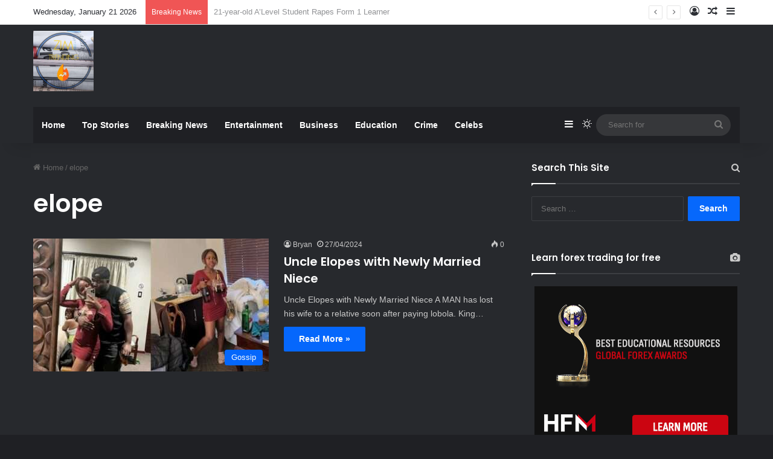

--- FILE ---
content_type: text/html; charset=UTF-8
request_url: https://zimtrending.co.zw/tag/elope/
body_size: 24071
content:
<!DOCTYPE html>
<html lang="en-ZA" class="dark-skin" data-skin="dark">
<head>
	<meta charset="UTF-8" />
	<link rel="profile" href="https://gmpg.org/xfn/11" />
	
<meta http-equiv='x-dns-prefetch-control' content='on'>
<link rel='dns-prefetch' href='//cdnjs.cloudflare.com' />
<link rel='dns-prefetch' href='//ajax.googleapis.com' />


<link rel='dns-prefetch' href='//s.gravatar.com' />
<link rel='dns-prefetch' href='//www.google-analytics.com' />
<link rel='preload' as='script' href='https://ajax.googleapis.com/ajax/libs/webfont/1/webfont.js'>
<meta name='robots' content='index, follow, max-image-preview:large, max-snippet:-1, max-video-preview:-1' />

	<!-- This site is optimized with the Yoast SEO Premium plugin v23.0 (Yoast SEO v23.0) - https://yoast.com/wordpress/plugins/seo/ -->
	<title>elope Archives | Zim Trending</title>
	<link rel="canonical" href="https://zimtrending.co.zw/tag/elope/" />
	<meta property="og:locale" content="en_US" />
	<meta property="og:type" content="article" />
	<meta property="og:title" content="elope Archives" />
	<meta property="og:url" content="https://zimtrending.co.zw/tag/elope/" />
	<meta property="og:site_name" content="Zim Trending" />
	<meta name="twitter:card" content="summary_large_image" />
	<meta name="twitter:site" content="@zimtrending" />
	<script type="application/ld+json" class="yoast-schema-graph">{"@context":"https://schema.org","@graph":[{"@type":"CollectionPage","@id":"https://zimtrending.co.zw/tag/elope/","url":"https://zimtrending.co.zw/tag/elope/","name":"elope Archives | Zim Trending","isPartOf":{"@id":"https://zimtrending.co.zw/#website"},"primaryImageOfPage":{"@id":"https://zimtrending.co.zw/tag/elope/#primaryimage"},"image":{"@id":"https://zimtrending.co.zw/tag/elope/#primaryimage"},"thumbnailUrl":"https://zimtrending.co.zw/wp-content/uploads/2023/07/Busta-929-with-underage-girlfriend.jpg","breadcrumb":{"@id":"https://zimtrending.co.zw/tag/elope/#breadcrumb"},"inLanguage":"en-ZA"},{"@type":"ImageObject","inLanguage":"en-ZA","@id":"https://zimtrending.co.zw/tag/elope/#primaryimage","url":"https://zimtrending.co.zw/wp-content/uploads/2023/07/Busta-929-with-underage-girlfriend.jpg","contentUrl":"https://zimtrending.co.zw/wp-content/uploads/2023/07/Busta-929-with-underage-girlfriend.jpg","width":750,"height":375},{"@type":"BreadcrumbList","@id":"https://zimtrending.co.zw/tag/elope/#breadcrumb","itemListElement":[{"@type":"ListItem","position":1,"name":"Home","item":"https://zimtrending.co.zw/"},{"@type":"ListItem","position":2,"name":"elope"}]},{"@type":"WebSite","@id":"https://zimtrending.co.zw/#website","url":"https://zimtrending.co.zw/","name":"Zim Trending","description":"If it&#039;s Trending you will find it here!","publisher":{"@id":"https://zimtrending.co.zw/#organization"},"potentialAction":[{"@type":"SearchAction","target":{"@type":"EntryPoint","urlTemplate":"https://zimtrending.co.zw/?s={search_term_string}"},"query-input":"required name=search_term_string"}],"inLanguage":"en-ZA"},{"@type":"Organization","@id":"https://zimtrending.co.zw/#organization","name":"ZimTrending","url":"https://zimtrending.co.zw/","logo":{"@type":"ImageObject","inLanguage":"en-ZA","@id":"https://zimtrending.co.zw/#/schema/logo/image/","url":"https://zimtrending.co.zw/wp-content/uploads/2019/09/output-onlinepngtools-18.png","contentUrl":"https://zimtrending.co.zw/wp-content/uploads/2019/09/output-onlinepngtools-18.png","width":886,"height":896,"caption":"ZimTrending"},"image":{"@id":"https://zimtrending.co.zw/#/schema/logo/image/"},"sameAs":["https://www.facebook.com/ZimTrendingNews/","https://x.com/zimtrending"]}]}</script>
	<!-- / Yoast SEO Premium plugin. -->


<link rel="alternate" type="application/rss+xml" title="Zim Trending &raquo; Feed" href="https://zimtrending.co.zw/feed/" />
<link rel="alternate" type="application/rss+xml" title="Zim Trending &raquo; Comments Feed" href="https://zimtrending.co.zw/comments/feed/" />
		<script type="text/javascript">
			try {
				if( 'undefined' != typeof localStorage ){
					var tieSkin = localStorage.getItem('tie-skin');
				}

				
				var html = document.getElementsByTagName('html')[0].classList,
						htmlSkin = 'light';

				if( html.contains('dark-skin') ){
					htmlSkin = 'dark';
				}

				if( tieSkin != null && tieSkin != htmlSkin ){
					html.add('tie-skin-inverted');
					var tieSkinInverted = true;
				}

				if( tieSkin == 'dark' ){
					html.add('dark-skin');
				}
				else if( tieSkin == 'light' ){
					html.remove( 'dark-skin' );
				}
				
			} catch(e) { console.log( e ) }

		</script>
		<link rel="alternate" type="application/rss+xml" title="Zim Trending &raquo; elope Tag Feed" href="https://zimtrending.co.zw/tag/elope/feed/" />

		<style type="text/css">
			:root{				
			--tie-preset-gradient-1: linear-gradient(135deg, rgba(6, 147, 227, 1) 0%, rgb(155, 81, 224) 100%);
			--tie-preset-gradient-2: linear-gradient(135deg, rgb(122, 220, 180) 0%, rgb(0, 208, 130) 100%);
			--tie-preset-gradient-3: linear-gradient(135deg, rgba(252, 185, 0, 1) 0%, rgba(255, 105, 0, 1) 100%);
			--tie-preset-gradient-4: linear-gradient(135deg, rgba(255, 105, 0, 1) 0%, rgb(207, 46, 46) 100%);
			--tie-preset-gradient-5: linear-gradient(135deg, rgb(238, 238, 238) 0%, rgb(169, 184, 195) 100%);
			--tie-preset-gradient-6: linear-gradient(135deg, rgb(74, 234, 220) 0%, rgb(151, 120, 209) 20%, rgb(207, 42, 186) 40%, rgb(238, 44, 130) 60%, rgb(251, 105, 98) 80%, rgb(254, 248, 76) 100%);
			--tie-preset-gradient-7: linear-gradient(135deg, rgb(255, 206, 236) 0%, rgb(152, 150, 240) 100%);
			--tie-preset-gradient-8: linear-gradient(135deg, rgb(254, 205, 165) 0%, rgb(254, 45, 45) 50%, rgb(107, 0, 62) 100%);
			--tie-preset-gradient-9: linear-gradient(135deg, rgb(255, 203, 112) 0%, rgb(199, 81, 192) 50%, rgb(65, 88, 208) 100%);
			--tie-preset-gradient-10: linear-gradient(135deg, rgb(255, 245, 203) 0%, rgb(182, 227, 212) 50%, rgb(51, 167, 181) 100%);
			--tie-preset-gradient-11: linear-gradient(135deg, rgb(202, 248, 128) 0%, rgb(113, 206, 126) 100%);
			--tie-preset-gradient-12: linear-gradient(135deg, rgb(2, 3, 129) 0%, rgb(40, 116, 252) 100%);
			--tie-preset-gradient-13: linear-gradient(135deg, #4D34FA, #ad34fa);
			--tie-preset-gradient-14: linear-gradient(135deg, #0057FF, #31B5FF);
			--tie-preset-gradient-15: linear-gradient(135deg, #FF007A, #FF81BD);
			--tie-preset-gradient-16: linear-gradient(135deg, #14111E, #4B4462);
			--tie-preset-gradient-17: linear-gradient(135deg, #F32758, #FFC581);

			
					--main-nav-background: #1f2024;
					--main-nav-secondry-background: rgba(0,0,0,0.2);
					--main-nav-primary-color: #0088ff;
					--main-nav-contrast-primary-color: #FFFFFF;
					--main-nav-text-color: #FFFFFF;
					--main-nav-secondry-text-color: rgba(225,255,255,0.5);
					--main-nav-main-border-color: rgba(255,255,255,0.07);
					--main-nav-secondry-border-color: rgba(255,255,255,0.04);
				
			}
		</style>
	<link id='omgf-preload-0' rel='preload' href='//zimtrending.co.zw/wp-content/uploads/omgf/jeg_customizer_font/roboto-normal-400.woff2' as='font' type='font/woff2' crossorigin />
<link id='omgf-preload-1' rel='preload' href='//zimtrending.co.zw/wp-content/uploads/omgf/jeg_customizer_font/roboto-normal-500.woff2' as='font' type='font/woff2' crossorigin />
<link id='omgf-preload-2' rel='preload' href='//zimtrending.co.zw/wp-content/uploads/omgf/jeg_customizer_font/roboto-normal-700.woff2' as='font' type='font/woff2' crossorigin />
<meta name="viewport" content="width=device-width, initial-scale=1.0" /><!-- zimtrending.co.zw is managing ads with Advanced Ads --><script id="zimtr-ready">
			window.advanced_ads_ready=function(e,a){a=a||"complete";var d=function(e){return"interactive"===a?"loading"!==e:"complete"===e};d(document.readyState)?e():document.addEventListener("readystatechange",(function(a){d(a.target.readyState)&&e()}),{once:"interactive"===a})},window.advanced_ads_ready_queue=window.advanced_ads_ready_queue||[];		</script>
		<link rel="preload" href="https://zimtrending.co.zw/wp-content/themes/jannah/assets/css/fontawesome.css" as="style" media="all" onload="this.onload=null;this.rel='stylesheet'">
<link rel="stylesheet" href="https://zimtrending.co.zw/wp-content/themes/jannah/assets/css/fontawesome.css" media="all">
<noscript><link rel="stylesheet" href="https://zimtrending.co.zw/wp-content/themes/jannah/assets/css/fontawesome.css" media="all"></noscript>
<!--[if IE]><link rel="stylesheet" href="https://zimtrending.co.zw/wp-content/themes/jannah/assets/css/fontawesome.css" media="all"><![endif]-->
<style id='pdfemb-pdf-embedder-viewer-style-inline-css' type='text/css'>
.wp-block-pdfemb-pdf-embedder-viewer{max-width:none}

</style>
<style id='global-styles-inline-css' type='text/css'>
body{--wp--preset--color--black: #000000;--wp--preset--color--cyan-bluish-gray: #abb8c3;--wp--preset--color--white: #ffffff;--wp--preset--color--pale-pink: #f78da7;--wp--preset--color--vivid-red: #cf2e2e;--wp--preset--color--luminous-vivid-orange: #ff6900;--wp--preset--color--luminous-vivid-amber: #fcb900;--wp--preset--color--light-green-cyan: #7bdcb5;--wp--preset--color--vivid-green-cyan: #00d084;--wp--preset--color--pale-cyan-blue: #8ed1fc;--wp--preset--color--vivid-cyan-blue: #0693e3;--wp--preset--color--vivid-purple: #9b51e0;--wp--preset--color--global-color: #0088ff;--wp--preset--gradient--vivid-cyan-blue-to-vivid-purple: linear-gradient(135deg,rgba(6,147,227,1) 0%,rgb(155,81,224) 100%);--wp--preset--gradient--light-green-cyan-to-vivid-green-cyan: linear-gradient(135deg,rgb(122,220,180) 0%,rgb(0,208,130) 100%);--wp--preset--gradient--luminous-vivid-amber-to-luminous-vivid-orange: linear-gradient(135deg,rgba(252,185,0,1) 0%,rgba(255,105,0,1) 100%);--wp--preset--gradient--luminous-vivid-orange-to-vivid-red: linear-gradient(135deg,rgba(255,105,0,1) 0%,rgb(207,46,46) 100%);--wp--preset--gradient--very-light-gray-to-cyan-bluish-gray: linear-gradient(135deg,rgb(238,238,238) 0%,rgb(169,184,195) 100%);--wp--preset--gradient--cool-to-warm-spectrum: linear-gradient(135deg,rgb(74,234,220) 0%,rgb(151,120,209) 20%,rgb(207,42,186) 40%,rgb(238,44,130) 60%,rgb(251,105,98) 80%,rgb(254,248,76) 100%);--wp--preset--gradient--blush-light-purple: linear-gradient(135deg,rgb(255,206,236) 0%,rgb(152,150,240) 100%);--wp--preset--gradient--blush-bordeaux: linear-gradient(135deg,rgb(254,205,165) 0%,rgb(254,45,45) 50%,rgb(107,0,62) 100%);--wp--preset--gradient--luminous-dusk: linear-gradient(135deg,rgb(255,203,112) 0%,rgb(199,81,192) 50%,rgb(65,88,208) 100%);--wp--preset--gradient--pale-ocean: linear-gradient(135deg,rgb(255,245,203) 0%,rgb(182,227,212) 50%,rgb(51,167,181) 100%);--wp--preset--gradient--electric-grass: linear-gradient(135deg,rgb(202,248,128) 0%,rgb(113,206,126) 100%);--wp--preset--gradient--midnight: linear-gradient(135deg,rgb(2,3,129) 0%,rgb(40,116,252) 100%);--wp--preset--font-size--small: 13px;--wp--preset--font-size--medium: 20px;--wp--preset--font-size--large: 36px;--wp--preset--font-size--x-large: 42px;--wp--preset--spacing--20: 0.44rem;--wp--preset--spacing--30: 0.67rem;--wp--preset--spacing--40: 1rem;--wp--preset--spacing--50: 1.5rem;--wp--preset--spacing--60: 2.25rem;--wp--preset--spacing--70: 3.38rem;--wp--preset--spacing--80: 5.06rem;--wp--preset--shadow--natural: 6px 6px 9px rgba(0, 0, 0, 0.2);--wp--preset--shadow--deep: 12px 12px 50px rgba(0, 0, 0, 0.4);--wp--preset--shadow--sharp: 6px 6px 0px rgba(0, 0, 0, 0.2);--wp--preset--shadow--outlined: 6px 6px 0px -3px rgba(255, 255, 255, 1), 6px 6px rgba(0, 0, 0, 1);--wp--preset--shadow--crisp: 6px 6px 0px rgba(0, 0, 0, 1);}:where(.is-layout-flex){gap: 0.5em;}:where(.is-layout-grid){gap: 0.5em;}body .is-layout-flex{display: flex;}body .is-layout-flex{flex-wrap: wrap;align-items: center;}body .is-layout-flex > *{margin: 0;}body .is-layout-grid{display: grid;}body .is-layout-grid > *{margin: 0;}:where(.wp-block-columns.is-layout-flex){gap: 2em;}:where(.wp-block-columns.is-layout-grid){gap: 2em;}:where(.wp-block-post-template.is-layout-flex){gap: 1.25em;}:where(.wp-block-post-template.is-layout-grid){gap: 1.25em;}.has-black-color{color: var(--wp--preset--color--black) !important;}.has-cyan-bluish-gray-color{color: var(--wp--preset--color--cyan-bluish-gray) !important;}.has-white-color{color: var(--wp--preset--color--white) !important;}.has-pale-pink-color{color: var(--wp--preset--color--pale-pink) !important;}.has-vivid-red-color{color: var(--wp--preset--color--vivid-red) !important;}.has-luminous-vivid-orange-color{color: var(--wp--preset--color--luminous-vivid-orange) !important;}.has-luminous-vivid-amber-color{color: var(--wp--preset--color--luminous-vivid-amber) !important;}.has-light-green-cyan-color{color: var(--wp--preset--color--light-green-cyan) !important;}.has-vivid-green-cyan-color{color: var(--wp--preset--color--vivid-green-cyan) !important;}.has-pale-cyan-blue-color{color: var(--wp--preset--color--pale-cyan-blue) !important;}.has-vivid-cyan-blue-color{color: var(--wp--preset--color--vivid-cyan-blue) !important;}.has-vivid-purple-color{color: var(--wp--preset--color--vivid-purple) !important;}.has-black-background-color{background-color: var(--wp--preset--color--black) !important;}.has-cyan-bluish-gray-background-color{background-color: var(--wp--preset--color--cyan-bluish-gray) !important;}.has-white-background-color{background-color: var(--wp--preset--color--white) !important;}.has-pale-pink-background-color{background-color: var(--wp--preset--color--pale-pink) !important;}.has-vivid-red-background-color{background-color: var(--wp--preset--color--vivid-red) !important;}.has-luminous-vivid-orange-background-color{background-color: var(--wp--preset--color--luminous-vivid-orange) !important;}.has-luminous-vivid-amber-background-color{background-color: var(--wp--preset--color--luminous-vivid-amber) !important;}.has-light-green-cyan-background-color{background-color: var(--wp--preset--color--light-green-cyan) !important;}.has-vivid-green-cyan-background-color{background-color: var(--wp--preset--color--vivid-green-cyan) !important;}.has-pale-cyan-blue-background-color{background-color: var(--wp--preset--color--pale-cyan-blue) !important;}.has-vivid-cyan-blue-background-color{background-color: var(--wp--preset--color--vivid-cyan-blue) !important;}.has-vivid-purple-background-color{background-color: var(--wp--preset--color--vivid-purple) !important;}.has-black-border-color{border-color: var(--wp--preset--color--black) !important;}.has-cyan-bluish-gray-border-color{border-color: var(--wp--preset--color--cyan-bluish-gray) !important;}.has-white-border-color{border-color: var(--wp--preset--color--white) !important;}.has-pale-pink-border-color{border-color: var(--wp--preset--color--pale-pink) !important;}.has-vivid-red-border-color{border-color: var(--wp--preset--color--vivid-red) !important;}.has-luminous-vivid-orange-border-color{border-color: var(--wp--preset--color--luminous-vivid-orange) !important;}.has-luminous-vivid-amber-border-color{border-color: var(--wp--preset--color--luminous-vivid-amber) !important;}.has-light-green-cyan-border-color{border-color: var(--wp--preset--color--light-green-cyan) !important;}.has-vivid-green-cyan-border-color{border-color: var(--wp--preset--color--vivid-green-cyan) !important;}.has-pale-cyan-blue-border-color{border-color: var(--wp--preset--color--pale-cyan-blue) !important;}.has-vivid-cyan-blue-border-color{border-color: var(--wp--preset--color--vivid-cyan-blue) !important;}.has-vivid-purple-border-color{border-color: var(--wp--preset--color--vivid-purple) !important;}.has-vivid-cyan-blue-to-vivid-purple-gradient-background{background: var(--wp--preset--gradient--vivid-cyan-blue-to-vivid-purple) !important;}.has-light-green-cyan-to-vivid-green-cyan-gradient-background{background: var(--wp--preset--gradient--light-green-cyan-to-vivid-green-cyan) !important;}.has-luminous-vivid-amber-to-luminous-vivid-orange-gradient-background{background: var(--wp--preset--gradient--luminous-vivid-amber-to-luminous-vivid-orange) !important;}.has-luminous-vivid-orange-to-vivid-red-gradient-background{background: var(--wp--preset--gradient--luminous-vivid-orange-to-vivid-red) !important;}.has-very-light-gray-to-cyan-bluish-gray-gradient-background{background: var(--wp--preset--gradient--very-light-gray-to-cyan-bluish-gray) !important;}.has-cool-to-warm-spectrum-gradient-background{background: var(--wp--preset--gradient--cool-to-warm-spectrum) !important;}.has-blush-light-purple-gradient-background{background: var(--wp--preset--gradient--blush-light-purple) !important;}.has-blush-bordeaux-gradient-background{background: var(--wp--preset--gradient--blush-bordeaux) !important;}.has-luminous-dusk-gradient-background{background: var(--wp--preset--gradient--luminous-dusk) !important;}.has-pale-ocean-gradient-background{background: var(--wp--preset--gradient--pale-ocean) !important;}.has-electric-grass-gradient-background{background: var(--wp--preset--gradient--electric-grass) !important;}.has-midnight-gradient-background{background: var(--wp--preset--gradient--midnight) !important;}.has-small-font-size{font-size: var(--wp--preset--font-size--small) !important;}.has-medium-font-size{font-size: var(--wp--preset--font-size--medium) !important;}.has-large-font-size{font-size: var(--wp--preset--font-size--large) !important;}.has-x-large-font-size{font-size: var(--wp--preset--font-size--x-large) !important;}
.wp-block-navigation a:where(:not(.wp-element-button)){color: inherit;}
:where(.wp-block-post-template.is-layout-flex){gap: 1.25em;}:where(.wp-block-post-template.is-layout-grid){gap: 1.25em;}
:where(.wp-block-columns.is-layout-flex){gap: 2em;}:where(.wp-block-columns.is-layout-grid){gap: 2em;}
.wp-block-pullquote{font-size: 1.5em;line-height: 1.6;}
</style>
<style class="optimize_css_2" type="text/css" media="all">.unslider{overflow:auto;margin:0;padding:0}.unslider-wrap{position:relative}.unslider-wrap.unslider-carousel>li{float:left}.unslider-vertical>ul{height:100%}.unslider-vertical li{float:none;width:100%}.unslider-fade{position:relative}.unslider-fade .unslider-wrap li{position:absolute;left:0;top:0;right:0;z-index:8}.unslider-fade .unslider-wrap li.unslider-active{z-index:10}.unslider li,.unslider ol,.unslider ul{list-style:none;margin:0;padding:0;border:none}.unslider-arrow{position:absolute;left:20px;z-index:2;cursor:pointer}.unslider-arrow.next{left:auto;right:20px}</style>
<style class="optimize_css_2" type="text/css" media="all">.widget .unslider li,.unslider li{margin:0!important;padding:0!important;border:0!important;clear:none!important;touch-action:none}.unslider img{position:relative!important}ul.unslider-wrap{padding:0!important}.custom-slider>ul>li:not(:first-child){display:none}.custom-slider>ul{list-style:none}.custom-slider.unslider-fade ul li{position:relative;float:left;margin-right:-100%!important;width:100%}.unslider-horizontal{direction:ltr}</style>
<style class="optimize_css_2" type="text/css" media="all">.wpcf7 .screen-reader-response{position:absolute;overflow:hidden;clip:rect(1px,1px,1px,1px);clip-path:inset(50%);height:1px;width:1px;margin:-1px;padding:0;border:0;word-wrap:normal!important}.wpcf7 form .wpcf7-response-output{margin:2em .5em 1em;padding:.2em 1em;border:2px solid #00a0d2}.wpcf7 form.init .wpcf7-response-output,.wpcf7 form.resetting .wpcf7-response-output,.wpcf7 form.submitting .wpcf7-response-output{display:none}.wpcf7 form.sent .wpcf7-response-output{border-color:#46b450}.wpcf7 form.failed .wpcf7-response-output,.wpcf7 form.aborted .wpcf7-response-output{border-color:#dc3232}.wpcf7 form.spam .wpcf7-response-output{border-color:#f56e28}.wpcf7 form.invalid .wpcf7-response-output,.wpcf7 form.unaccepted .wpcf7-response-output,.wpcf7 form.payment-required .wpcf7-response-output{border-color:#ffb900}.wpcf7-form-control-wrap{position:relative}.wpcf7-not-valid-tip{color:#dc3232;font-size:1em;font-weight:400;display:block}.use-floating-validation-tip .wpcf7-not-valid-tip{position:relative;top:-2ex;left:1em;z-index:100;border:1px solid #dc3232;background:#fff;padding:.2em .8em;width:24em}.wpcf7-list-item{display:inline-block;margin:0 0 0 1em}.wpcf7-list-item-label::before,.wpcf7-list-item-label::after{content:" "}.wpcf7-spinner{visibility:hidden;display:inline-block;background-color:#23282d;opacity:.75;width:24px;height:24px;border:none;border-radius:100%;padding:0;margin:0 24px;position:relative}form.submitting .wpcf7-spinner{visibility:visible}.wpcf7-spinner::before{content:'';position:absolute;background-color:#fbfbfc;top:4px;left:4px;width:6px;height:6px;border:none;border-radius:100%;transform-origin:8px 8px;animation-name:spin;animation-duration:1000ms;animation-timing-function:linear;animation-iteration-count:infinite}@media (prefers-reduced-motion:reduce){.wpcf7-spinner::before{animation-name:blink;animation-duration:2000ms}}@keyframes spin{from{transform:rotate(0deg)}to{transform:rotate(360deg)}}@keyframes blink{from{opacity:0}50%{opacity:1}to{opacity:0}}.wpcf7 [inert]{opacity:.5}.wpcf7 input[type="file"]{cursor:pointer}.wpcf7 input[type="file"]:disabled{cursor:default}.wpcf7 .wpcf7-submit:disabled{cursor:not-allowed}.wpcf7 input[type="url"],.wpcf7 input[type="email"],.wpcf7 input[type="tel"]{direction:ltr}.wpcf7-reflection>output{display:list-item;list-style:none}.wpcf7-reflection>output[hidden]{display:none}</style>
<style class="optimize_css_2" type="text/css" media="all">.tablepress{--text-color:#111;--head-text-color:var(--text-color);--head-bg-color:#d9edf7;--odd-text-color:var(--text-color);--odd-bg-color:#fff;--even-text-color:var(--text-color);--even-bg-color:#f9f9f9;--hover-text-color:var(--text-color);--hover-bg-color:#f3f3f3;--border-color:#ddd;--padding:0.5rem;border:none;border-collapse:collapse;border-spacing:0;clear:both;margin:0 auto 1rem;table-layout:auto;width:100%}.tablepress>:not(caption)>*>*{background:none;border:none;box-sizing:border-box;float:none!important;padding:var(--padding);text-align:left;vertical-align:top}.tablepress>:where(thead)+tbody>:where(:not(.child))>*,.tablepress>tbody>*~:where(:not(.child))>*,.tablepress>tfoot>:where(:first-child)>*{border-top:1px solid var(--border-color)}.tablepress>:where(thead,tfoot)>tr>*{background-color:var(--head-bg-color);color:var(--head-text-color);font-weight:700;vertical-align:middle;word-break:normal}.tablepress>:where(tbody)>tr>*{color:var(--text-color)}.tablepress>:where(tbody.row-striping)>:nth-child(odd of :where(:not(.child,.dtrg-group)))+:where(.child)>*,.tablepress>:where(tbody.row-striping)>:nth-child(odd of :where(:not(.child,.dtrg-group)))>*{background-color:var(--odd-bg-color);color:var(--odd-text-color)}.tablepress>:where(tbody.row-striping)>:nth-child(even of :where(:not(.child,.dtrg-group)))+:where(.child)>*,.tablepress>:where(tbody.row-striping)>:nth-child(even of :where(:not(.child,.dtrg-group)))>*{background-color:var(--even-bg-color);color:var(--even-text-color)}.tablepress>.row-hover>tr:has(+.child:hover)>*,.tablepress>.row-hover>tr:hover+:where(.child)>*,.tablepress>.row-hover>tr:where(:not(.dtrg-group)):hover>*{background-color:var(--hover-bg-color);color:var(--hover-text-color)}.tablepress img{border:none;margin:0;max-width:none;padding:0}.tablepress-table-description{clear:both;display:block}.dt-scroll{width:100%}.dt-scroll .tablepress{width:100%!important}div.dt-scroll-body tfoot tr,div.dt-scroll-body thead tr{height:0}div.dt-scroll-body tfoot tr td,div.dt-scroll-body tfoot tr th,div.dt-scroll-body thead tr td,div.dt-scroll-body thead tr th{border-bottom-width:0!important;border-top-width:0!important;height:0!important;padding-bottom:0!important;padding-top:0!important}div.dt-scroll-body tfoot tr td div.dt-scroll-sizing,div.dt-scroll-body tfoot tr th div.dt-scroll-sizing,div.dt-scroll-body thead tr td div.dt-scroll-sizing,div.dt-scroll-body thead tr th div.dt-scroll-sizing{height:0!important;overflow:hidden!important}div.dt-scroll-body>table.dataTable>thead>tr>td,div.dt-scroll-body>table.dataTable>thead>tr>th{overflow:hidden}.tablepress{--head-active-bg-color:#049cdb;--head-active-text-color:var(--head-text-color);--head-sort-arrow-color:var(--head-active-text-color)}.tablepress thead th:active{outline:none}.tablepress thead .dt-orderable-asc .dt-column-order:before,.tablepress thead .dt-ordering-asc .dt-column-order:before{bottom:50%;content:"\25b2"/"";display:block;position:absolute}.tablepress thead .dt-orderable-desc .dt-column-order:after,.tablepress thead .dt-ordering-desc .dt-column-order:after{content:"\25bc"/"";display:block;position:absolute;top:50%}.tablepress thead .dt-orderable-asc,.tablepress thead .dt-orderable-desc,.tablepress thead .dt-ordering-asc,.tablepress thead .dt-ordering-desc{padding-right:24px;position:relative}.tablepress thead .dt-orderable-asc .dt-column-order,.tablepress thead .dt-orderable-desc .dt-column-order,.tablepress thead .dt-ordering-asc .dt-column-order,.tablepress thead .dt-ordering-desc .dt-column-order{bottom:0;color:var(--head-sort-arrow-color);position:absolute;right:6px;top:0;width:12px}.tablepress thead .dt-orderable-asc .dt-column-order:after,.tablepress thead .dt-orderable-asc .dt-column-order:before,.tablepress thead .dt-orderable-desc .dt-column-order:after,.tablepress thead .dt-orderable-desc .dt-column-order:before,.tablepress thead .dt-ordering-asc .dt-column-order:after,.tablepress thead .dt-ordering-asc .dt-column-order:before,.tablepress thead .dt-ordering-desc .dt-column-order:after,.tablepress thead .dt-ordering-desc .dt-column-order:before{font-family:sans-serif!important;font-size:12px;line-height:12px;opacity:.2}.tablepress thead .dt-orderable-asc,.tablepress thead .dt-orderable-desc{cursor:pointer;outline-offset:-2px}.tablepress thead .dt-orderable-asc:hover,.tablepress thead .dt-orderable-desc:hover,.tablepress thead .dt-ordering-asc,.tablepress thead .dt-ordering-desc{background-color:var(--head-active-bg-color);color:var(--head-active-text-color)}.tablepress thead .dt-ordering-asc .dt-column-order:before,.tablepress thead .dt-ordering-desc .dt-column-order:after{opacity:.8}.tablepress:where(.auto-type-alignment) .dt-right,.tablepress:where(.auto-type-alignment) .dt-type-date,.tablepress:where(.auto-type-alignment) .dt-type-numeric{text-align:right}.dt-container{clear:both;margin-bottom:1rem;position:relative}.dt-container .tablepress{margin-bottom:0}.dt-container .tablepress tfoot:empty{display:none}.dt-container .dt-layout-row{display:flex;flex-direction:row;flex-wrap:wrap;justify-content:space-between}.dt-container .dt-layout-row.dt-layout-table .dt-layout-cell{display:block;width:100%}.dt-container .dt-layout-cell{display:flex;flex-direction:row;flex-wrap:wrap;gap:1em;padding:5px 0}.dt-container .dt-layout-cell.dt-layout-full{align-items:center;justify-content:space-between;width:100%}.dt-container .dt-layout-cell.dt-layout-full>:only-child{margin:auto}.dt-container .dt-layout-cell.dt-layout-start{align-items:center;justify-content:flex-start;margin-right:auto}.dt-container .dt-layout-cell.dt-layout-end{align-items:center;justify-content:flex-end;margin-left:auto}.dt-container .dt-layout-cell:empty{display:none}.dt-container .dt-input,.dt-container label{display:inline;width:auto}.dt-container .dt-input{font-size:inherit;padding:5px}.dt-container .dt-length,.dt-container .dt-search{align-items:center;display:flex;flex-wrap:wrap;gap:5px;justify-content:center}.dt-container .dt-paging .dt-paging-button{background:#0000;border:1px solid #0000;border-radius:2px;box-sizing:border-box;color:inherit!important;cursor:pointer;display:inline-block;font-size:1em;height:32px;margin-left:2px;min-width:32px;padding:0 5px;text-align:center;text-decoration:none!important;vertical-align:middle}.dt-container .dt-paging .dt-paging-button.current,.dt-container .dt-paging .dt-paging-button:hover{border:1px solid #111}.dt-container .dt-paging .dt-paging-button.disabled,.dt-container .dt-paging .dt-paging-button.disabled:active,.dt-container .dt-paging .dt-paging-button.disabled:hover{border:1px solid #0000;color:#0000004d!important;cursor:default;outline:none}.dt-container .dt-paging>.dt-paging-button:first-child{margin-left:0}.dt-container .dt-paging .ellipsis{padding:0 1em}@media screen and (max-width:767px){.dt-container .dt-layout-row{flex-direction:column}.dt-container .dt-layout-cell{flex-direction:column;padding:.5em 0}}.tablepress tbody td{font-size:18px;font-weight:700;color:#00f}.tablepress-id-9 tbody td{font-size:18px;font-weight:700;color:#00f}.tablepress-id-10 tbody td{font-size:18px;font-weight:700;color:#00f}.tablepress-id-11 tbody td{font-size:18px;font-weight:700;color:#00f}</style>
<style class="optimize_css_2" type="text/css" media="all">.ilightbox-overlay,.ilightbox-loader,.ilightbox-loader *,.ilightbox-holder,.ilightbox-holder .ilightbox-container,.ilightbox-holder .ilightbox-container img.ilightbox-image,.ilightbox-holder .ilightbox-container .ilightbox-caption,.ilightbox-toolbar,.ilightbox-toolbar *,.ilightbox-thumbnails,.ilightbox-thumbnails *,.ilightbox-holder .ilightbox-container .ilightbox-social,.ilightbox-holder .ilightbox-container .ilightbox-social *{float:none;margin:0;padding:0;border:0;outline:0;font-size:100%;line-height:100%;vertical-align:baseline;background:transparent;-webkit-touch-callout:none;-webkit-user-select:none;-moz-user-select:-moz-none;-o-user-select:none;-ms-user-select:none;user-select:none}.ilightbox-overlay,.ilightbox-loader,.ilightbox-loader *,.ilightbox-holder .ilightbox-container .ilightbox-caption,.ilightbox-toolbar,.ilightbox-thumbnails,.ilightbox-thumbnails *,.ilightbox-holder .ilightbox-container .ilightbox-social{-webkit-transform:translateZ(0);transform:translateZ(0)}.ilightbox-noscroll{overflow:hidden}.ilightbox-closedhand *{cursor:url(https://zimtrending.co.zw/wp-content/themes/jannah/assets/ilightbox/dark-skin/ilightbox/closedhand.cur),default!important}.ilightbox-overlay{display:none;position:fixed;top:0;left:0;width:100%;height:100%;z-index:100000}.ilightbox-loader{position:fixed;z-index:100005;top:45%;left:-192px;padding-left:30px;opacity:.9;-ms-filter:"progid:DXImageTransform.Microsoft.Alpha(Opacity=90)";filter:alpha(opacity=90);border-radius:0 100px 100px 0}.ilightbox-loader div{width:72px;height:72px;border-radius:0 100px 100px 0}.ilightbox-loader.horizontal{left:45%;top:-192px;padding:0;padding-top:30px;border-radius:0 0 100px 100px}.ilightbox-loader.horizontal div{border-radius:0 0 100px 100px}.ilightbox-toolbar{display:none;position:fixed;z-index:100010}.ilightbox-toolbar a{float:left;cursor:pointer}.ilightbox-toolbar .ilightbox-prev-button,.ilightbox-toolbar .ilightbox-next-button{display:none}.ilightbox-thumbnails{display:block;position:fixed;z-index:100009}.ilightbox-thumbnails.ilightbox-horizontal{bottom:0;left:0;width:100%;height:100px}.ilightbox-thumbnails.ilightbox-horizontal .ilightbox-thumbnails-container{width:100%;height:100px}.ilightbox-thumbnails.ilightbox-vertical{top:0;right:0;width:140px;height:100%;overflow:hidden}.ilightbox-thumbnails.ilightbox-vertical .ilightbox-thumbnails-container{width:140px;height:100%}.ilightbox-thumbnails .ilightbox-thumbnails-container{display:block;position:relative}.ilightbox-thumbnails .ilightbox-thumbnails-grid{display:block;position:absolute;-webkit-transform:translateZ(0);transform:translateZ(0)}.ilightbox-thumbnails .ilightbox-thumbnails-grid .ilightbox-thumbnail{display:block;cursor:pointer;padding:10px;position:relative}.ilightbox-thumbnails .ilightbox-thumbnails-grid .ilightbox-thumbnail img{width:100%;height:100%;border-radius:2px;-ms-interpolation-mode:bicubic}.ilightbox-thumbnails .ilightbox-thumbnails-grid .ilightbox-thumbnail .ilightbox-thumbnail-icon{width:100%;height:100%;position:absolute;top:0;left:0;opacity:.7}.ilightbox-thumbnails .ilightbox-thumbnails-grid .ilightbox-thumbnail .ilightbox-thumbnail-icon:hover{opacity:1}.ilightbox-holder{display:none;position:fixed;z-index:100003;-webkit-transform:none;-ms-transform:none;transform:none}.ilightbox-holder.ilightbox-next,.ilightbox-holder.ilightbox-prev{cursor:pointer}.ilightbox-holder div.ilightbox-container{position:relative;width:100%;height:100%}.ilightbox-holder.supportTouch div.ilightbox-container{overflow:scroll;-webkit-overflow-scrolling:touch}.ilightbox-holder img.ilightbox-image{width:100%;height:100%}.ilightbox-holder .ilightbox-container .ilightbox-caption{display:none;position:absolute;left:30px;right:30px;bottom:0;max-width:100%;padding:5px 10px;margin:0 auto;font-size:12px;line-height:150%;word-wrap:break-word;z-index:20003;box-sizing:border-box;border-radius:3px 3px 0 0}.ilightbox-holder .ilightbox-alert{display:block;position:absolute;left:0;right:0;top:0;bottom:0;text-align:center;padding-top:100px;margin:auto;width:300px;height:50px}.ilightbox-holder .ilightbox-wrapper{width:100%;height:100%;overflow:auto;-webkit-overflow-scrolling:touch}.ilightbox-holder .ilightbox-inner-toolbar{position:relative;z-index:100}.ilightbox-holder .ilightbox-inner-toolbar .ilightbox-toolbar{position:absolute}.ilightbox-button{position:fixed;z-index:100008;cursor:pointer}.isMobile .ilightbox-button,.isMobile .ilightbox-thumbnails{display:none!important}.isMobile .ilightbox-toolbar .ilightbox-prev-button,.isMobile .ilightbox-toolbar .ilightbox-next-button{display:block}.ilightbox-title{font-size:12px!important}.ilightbox-title a{color:#ccc}.ilightbox-title a:hover{color:#fff}.ilightbox-holder.light .ilightbox-inner-toolbar .ilightbox-title a,.ilightbox-holder.metro-white .ilightbox-inner-toolbar .ilightbox-title a{color:#555}.ilightbox-holder.light .ilightbox-inner-toolbar .ilightbox-title a:hover,.ilightbox-holder.metro-white .ilightbox-inner-toolbar .ilightbox-title a:hover{color:#000}.ilightbox-overlay{background:#000}.ilightbox-loader{-webkit-box-shadow:#000 0 0 85px,black 0 0 85px;box-shadow:#000 0 0 85px,black 0 0 85px}.ilightbox-loader div{background:#000 url(https://zimtrending.co.zw/wp-content/themes/jannah/assets/ilightbox/dark-skin/preloader.gif) no-repeat center}.ilightbox-holder{padding:5px;background:#000;-webkit-box-shadow:0 0 15px hsla(0,0%,0%,.8);box-shadow:0 0 15px hsla(0,0%,0%,.8)}.ilightbox-holder .ilightbox-container .ilightbox-caption{background:url(https://zimtrending.co.zw/wp-content/themes/jannah/assets/ilightbox/dark-skin/caption-bg.png);color:#FFF;text-shadow:0 1px #000}.ilightbox-holder .ilightbox-container .ilightbox-social{background:url(https://zimtrending.co.zw/wp-content/themes/jannah/assets/ilightbox/dark-skin/caption-bg.png);-webkit-border-radius:2px;border-radius:2px}.ilightbox-holder .ilightbox-alert{background:url(https://zimtrending.co.zw/wp-content/themes/jannah/assets/ilightbox/dark-skin/alert.png) no-repeat center top;color:#555}.ilightbox-toolbar{top:11px;left:10px}.ilightbox-toolbar a{width:25px;height:23px;background:#000 url(https://zimtrending.co.zw/wp-content/themes/jannah/assets/ilightbox/dark-skin/buttons.png) no-repeat 7px 6px}.ilightbox-toolbar a.disabled{opacity:.2;filter:alpha(opacity=20);cursor:default;background-color:#000!important}.ilightbox-toolbar a:first-of-type{-webkit-border-bottom-left-radius:3px;-webkit-border-top-left-radius:3px;border-bottom-left-radius:3px;border-top-left-radius:3px}.ilightbox-toolbar a:last-of-type{-webkit-border-bottom-right-radius:3px;-webkit-border-top-right-radius:3px;border-bottom-right-radius:3px;border-top-right-radius:3px}.ilightbox-toolbar a.ilightbox-close:hover{background-position:-32px 6px}.ilightbox-toolbar a.ilightbox-fullscreen{background-position:6px -33px;right:35px}.ilightbox-toolbar a.ilightbox-fullscreen:hover{background-position:-31px -33px}.ilightbox-toolbar a.ilightbox-play{background-position:8px -57px}.ilightbox-toolbar a.ilightbox-play:hover{background-position:-32px -57px}.ilightbox-toolbar a.ilightbox-pause{background-position:8px -83px}.ilightbox-toolbar a.ilightbox-pause:hover{background-position:-32px -83px}.isMobile .ilightbox-toolbar{background:#000;top:auto;bottom:0;left:0;width:100%;height:40px;text-align:center;-webkit-box-shadow:0 0 25px rgba(0,0,0,.8);box-shadow:0 0 25px rgba(0,0,0,.8)}.isMobile .ilightbox-toolbar a{display:inline-block;float:none;width:50px;height:40px;background-size:50%;background-position:50%!important}.isMobile .ilightbox-toolbar a:hover{background-color:#111}.isMobile .ilightbox-toolbar a.ilightbox-fullscreen{background-image:url(https://zimtrending.co.zw/wp-content/themes/jannah/assets/ilightbox/dark-skin/fullscreen-icon-64.png);background-image:url(https://zimtrending.co.zw/wp-content/themes/jannah/assets/ilightbox/dark-skin/fullscreen-icon-ie.png)\9}.isMobile .ilightbox-toolbar a.ilightbox-close{background-image:url(https://zimtrending.co.zw/wp-content/themes/jannah/assets/ilightbox/dark-skin/x-mark-icon-64.png);background-image:url(https://zimtrending.co.zw/wp-content/themes/jannah/assets/ilightbox/dark-skin/x-mark-icon-ie.png)\9}.isMobile .ilightbox-toolbar a.ilightbox-next-button{background-image:url(https://zimtrending.co.zw/wp-content/themes/jannah/assets/ilightbox/dark-skin/arrow-next-icon-64.png);background-image:url(https://zimtrending.co.zw/wp-content/themes/jannah/assets/ilightbox/dark-skin/arrow-next-icon-ie.png)\9;background-position:52% 50%}.isMobile .ilightbox-toolbar a.ilightbox-prev-button{background-image:url(https://zimtrending.co.zw/wp-content/themes/jannah/assets/ilightbox/dark-skin/arrow-prev-icon-64.png);background-image:url(https://zimtrending.co.zw/wp-content/themes/jannah/assets/ilightbox/dark-skin/arrow-prev-icon-ie.png)\9;background-position:48% 50%}.isMobile .ilightbox-toolbar a.ilightbox-play{background-image:url(https://zimtrending.co.zw/wp-content/themes/jannah/assets/ilightbox/dark-skin/play-icon-64.png);background-image:url(https://zimtrending.co.zw/wp-content/themes/jannah/assets/ilightbox/dark-skin/play-icon-ie.png)\9}.isMobile .ilightbox-toolbar a.ilightbox-pause{background-image:url(https://zimtrending.co.zw/wp-content/themes/jannah/assets/ilightbox/dark-skin/pause-icon-64.png);background-image:url(https://zimtrending.co.zw/wp-content/themes/jannah/assets/ilightbox/dark-skin/pause-icon-ie.png)\9}.ilightbox-holder .ilightbox-inner-toolbar .ilightbox-title{font-size:18px;padding:10px 8px;padding-right:60px;color:#FFF}.ilightbox-holder .ilightbox-inner-toolbar .ilightbox-toolbar{left:auto;top:5px;right:5px}.ilightbox-holder .ilightbox-inner-toolbar .ilightbox-toolbar a{-webkit-border-radius:0;border-radius:0;float:right}.ilightbox-holder .ilightbox-inner-toolbar .ilightbox-toolbar a:first-of-type{-webkit-border-bottom-right-radius:3px;-webkit-border-top-right-radius:3px;border-bottom-right-radius:3px;border-top-right-radius:3px}.ilightbox-holder .ilightbox-inner-toolbar .ilightbox-toolbar a:last-of-type{-webkit-border-bottom-left-radius:3px;-webkit-border-top-left-radius:3px;border-bottom-left-radius:3px;border-top-left-radius:3px}.ilightbox-thumbnails .ilightbox-thumbnails-grid .ilightbox-thumbnail img{box-shadow:0 0 6px rgba(0,0,0,.9)}.ilightbox-thumbnails .ilightbox-thumbnails-grid .ilightbox-thumbnail .ilightbox-thumbnail-video{background:url(https://zimtrending.co.zw/wp-content/themes/jannah/assets/ilightbox/dark-skin/thumb-overlay-play.png) no-repeat center}.ilightbox-button.disabled{opacity:.1;filter:alpha(opacity=10);cursor:default;background-color:#000!important}.ilightbox-button span{display:block;width:100%;height:100%}.ilightbox-button{bottom:0;right:0;left:0;left:45%\9;right:auto\9;width:95px;height:75px;margin:auto;background:url(https://zimtrending.co.zw/wp-content/themes/jannah/assets/ilightbox/dark-skin/arrow-next-vertical-icon-64.png) no-repeat 50% 65%;background-color:#000;-webkit-border-radius:0;border-radius:0;-webkit-border-top-left-radius:5px;-webkit-border-top-right-radius:5px;border-top-left-radius:5px;border-top-right-radius:5px}.ilightbox-button.ilightbox-button:hover{background-color:#111}.ilightbox-button.ilightbox-prev-button{top:0;bottom:auto;background-image:url(https://zimtrending.co.zw/wp-content/themes/jannah/assets/ilightbox/dark-skin/arrow-prev-vertical-icon-64.png);background-position:50% 35%;-webkit-border-radius:0;border-radius:0;-webkit-border-bottom-left-radius:5px;-webkit-border-bottom-right-radius:5px;border-bottom-left-radius:5px;border-bottom-right-radius:5px}.ilightbox-button.horizontal{right:0;left:auto;top:0;bottom:0;top:41%\9;bottom:auto\9;width:75px;height:95px;background-image:url(https://zimtrending.co.zw/wp-content/themes/jannah/assets/ilightbox/dark-skin/arrow-next-icon-64.png);background-position:65% 50%;-webkit-border-radius:0;border-radius:0;-webkit-border-bottom-left-radius:5px;-webkit-border-top-left-radius:5px;border-bottom-left-radius:5px;border-top-left-radius:5px}.ilightbox-button.ilightbox-prev-button.horizontal{right:auto;left:0;background-image:url(https://zimtrending.co.zw/wp-content/themes/jannah/assets/ilightbox/dark-skin/arrow-prev-icon-64.png);background-position:35% 50%;-webkit-border-radius:0;border-radius:0;-webkit-border-bottom-right-radius:5px;-webkit-border-top-right-radius:5px;border-bottom-right-radius:5px;border-top-right-radius:5px}</style>
<style class="optimize_css_2" type="text/css" media="all">.tooltip{position:absolute;z-index:1070;display:block;font-style:normal;font-weight:400;letter-spacing:normal;line-break:auto;line-height:1.42857143;text-align:left;text-align:start;text-decoration:none;text-shadow:none;text-transform:none;white-space:normal;word-break:normal;word-spacing:normal;word-wrap:normal;font-size:12px;opacity:0;filter:alpha(opacity=0)}.tooltip .tooltip-inner{max-width:200px;padding:3px 8px;color:#fff;text-align:center;background-color:#000;border-radius:4px;font-family:inherit!important}.tooltip .tooltip-arrow{position:absolute;width:0;height:0;border-color:transparent;border-style:solid}.tooltip.in{opacity:.9;filter:alpha(opacity=90)}.tooltip.top{margin-top:-3px;padding:5px 0}.tooltip.top .tooltip-arrow{bottom:0;left:50%;margin-left:-5px;border-width:5px 5px 0;border-top-color:#000}.tooltip.right{margin-left:3px;padding:0 5px}.tooltip.right .tooltip-arrow{top:50%;left:0;margin-top:-5px;border-width:5px 5px 5px 0;border-right-color:#000}.tooltip.bottom{margin-top:3px;padding:5px 0}.tooltip.bottom .tooltip-arrow{top:0;left:50%;margin-left:-5px;border-width:0 5px 5px;border-bottom-color:#000}.tooltip.left{margin-left:-3px;padding:0 5px}.tooltip.left .tooltip-arrow{top:50%;right:0;margin-top:-5px;border-width:5px 0 5px 5px;border-left-color:#000}.tooltip.top-left .tooltip-arrow{bottom:0;right:5px;margin-bottom:-5px;border-width:5px 5px 0;border-top-color:#000}.tooltip.top-right .tooltip-arrow{bottom:0;left:5px;margin-bottom:-5px;border-width:5px 5px 0;border-top-color:#000}.tooltip.bottom-left .tooltip-arrow{top:0;right:5px;margin-top:-5px;border-width:0 5px 5px;border-bottom-color:#000}.tooltip.bottom-right .tooltip-arrow{top:0;left:5px;margin-top:-5px;border-width:0 5px 5px;border-bottom-color:#000}a.post-tooltip{cursor:help;display:inline;border-bottom:1px #666 dotted;text-decoration:none!important}.post-content-slideshow{position:relative;border:1px solid rgba(0,0,0,.1);border-radius:2px;min-height:200px}.magazine2 .post-content-slideshow{border:0}.post-content-slide{padding:30px}@media (max-width:767px){.post-content-slide{padding:20px}}.magazine2 .post-content-slide{padding:0}.post-content-slideshow .tie-slick-slider{display:none}.post-content-slideshow img{border-radius:0;opacity:1!important}.post-content-slideshow .slick-list{width:100%;transition:height 0.3s}.post-content-slideshow .slider-nav-wrapper{background-color:rgba(0,0,0,.03);height:60px;position:relative;border-top:1px solid rgba(0,0,0,.1)}.magazine2 .post-content-slideshow .slider-nav-wrapper{background:transparent;border:0}.post-content-slideshow .tie-slider-nav{opacity:1;width:calc(100% - 30px);margin:0;right:15px;top:15px;padding:0}@media (max-width:767px){.post-content-slideshow .tie-slider-nav{left:50%;right:auto;-webkit-transform:translateX(-50%);-ms-transform:translateX(-50%);transform:translateX(-50%)}}.post-content-slideshow .tie-slider-nav li{list-style:none}.post-content-slideshow .tie-slider-nav li span{top:0;width:30px;height:30px;line-height:28px;border-radius:2px;border:1px solid rgba(0,0,0,.1);font-size:16px}.magazine2 .post-content-slideshow .tie-slider-nav li span{width:40px;height:40px;line-height:38px}.post-content-slideshow .tie-slider-nav li span:not(:hover){background-color:transparent}.post-content-slideshow .tie-slick-dots{bottom:20px;left:50%;-webkit-transform:translateX(-50%);-ms-transform:translateX(-50%);transform:translateX(-50%);z-index:1;width:auto;margin:0;padding:0}.magazine2 .post-content-slideshow .tie-slick-dots{bottom:18px}@media (max-width:767px){.post-content-slideshow .tie-slick-dots{display:none!important}}.post-content-slideshow .tie-slick-dots li{margin:0 2px}.google-map.alignleft{margin-right:10px}.google-map.alignright{margin-left:10px}.google-map.aligncenter{text-align:center}.tie-highlight{background:#FF9;color:#FFF}.tie-highlight-yellow{background:#FF9;color:#222}.tie-highlight-red{background:#F43D2A}.tie-highlight-blue{background:#3DB2EA}.tie-highlight-orange{background:#F97405}.tie-highlight-black{background:#000}.tie-highlight-green{background:#8CCB0A}.tie-highlight-gray{background:#999}.tie-highlight-pink{background:#FF7979}.tie-dropcap{float:left;font-size:600%;line-height:85%;margin:4px 10px 0 0}.rtl .tie-dropcap{float:right;margin:4px 0 0 10px}.tie-list-shortcode ul{margin-bottom:30px}.entry .tie-list-shortcode ul{padding:0}.tie-list-shortcode ul li{list-style:none!important;padding-left:25px;line-height:25px}.tie-list-shortcode ul li:before{margin-left:-25px;font-family:tiefonticon;float:left}.rtl .tie-list-shortcode ul li{padding-left:0;padding-right:25px}.rtl .tie-list-shortcode ul li:before{margin-right:-25px;float:right}.tie-list-shortcode.starlist ul li:before{content:"\f005";color:#fbd606}.tie-list-shortcode.checklist ul li:before{content:"\f00c";color:#7fb718}.tie-list-shortcode.lightbulb ul li:before{content:"\f0eb";color:#fbd606}.tie-list-shortcode.thumbup ul li:before{content:"\f164";color:#7fb718}.tie-list-shortcode.thumbdown ul li:before{content:"\f165";color:#f01818}.tie-list-shortcode.plus ul li:before{content:"\f067";color:#555}.tie-list-shortcode.minus ul li:before{content:"\f068";color:#555}.tie-list-shortcode.heart ul li:before{content:"\f004";color:#FF7979}.tie-list-shortcode.cons ul li:before{content:"\f00d";color:#f01818}.box{clear:both;padding:20px;background-color:#fdfdfd;margin-bottom:20px;word-wrap:break-word;text-shadow:0 1px 1px #fff}.box-inner-block{padding-left:50px;min-height:30px}.tie-shortcode-boxicon{float:left;margin-left:-50px;width:40px;text-align:center}.tie-shortcode-boxicon:before{font-family:tiefonticon!important;speak:never;font-style:normal;font-weight:400;font-variant:normal;text-transform:none;line-height:1;-webkit-font-smoothing:antialiased;-moz-osx-font-smoothing:grayscale;font-size:30px;margin:0}.rtl .box-inner-block{padding-left:0;padding-right:50px}.rtl .tie-shortcode-boxicon{float:right;margin-left:0;margin-right:-50px}.box .tie-dropcap{margin-top:0}.box.shadow{border:1px solid rgba(0,0,0,.1);box-shadow:0 0 10px #eee;color:#222}.dark-skin .box.shadow{border:1px solid rgba(0,0,0,.1);box-shadow:0 0 5px #000;color:#FFF;background-color:#1f2024}.box.shadow .box-inner-block{padding:0!important}.box.info{background:#d6f6ff;border-color:#BFE3EC;color:#005770}.box.info .tie-shortcode-boxicon:before{content:"\f129";color:#2CB4DA}.box.success{background:#e2f2cb;border-color:#D1E4B7;color:#314612}.box.success .tie-shortcode-boxicon:before{content:"\f00c";color:#8AB84D}.box.warning{background:#fffddb;border-color:#E9E59E;color:#756f00}.box.warning .tie-shortcode-boxicon:before{content:"\f071";color:#ECC21B}.box.error{background:#ffe6e2;border-color:#EEBFB8;color:#7c1100}.box.error .tie-shortcode-boxicon:before{content:"\f05e";color:#F03317}.box.download{background:#e2f2cb;border-color:#D1E4B7;color:#314612}.box.download .tie-shortcode-boxicon:before{content:"\f019";color:#8AB84D}.box.note{background:#fffddb;border-color:#E9E59E;color:#756f00}.box.note .tie-shortcode-boxicon:before{content:'\f0f6';color:#ECC21B}.shortc-button{cursor:pointer;padding:10px 15px;display:inline-block;margin:10px 5px 0 0;font-weight:400;outline:none;position:relative;text-decoration:none!important;font-size:13px;min-width:80px;line-height:1.5;overflow:hidden;text-align:center;border-radius:4px;opacity:.85;transition:all .5s}.rtl .shortc-button{margin-right:0;margin-left:5px}.shortc-button:not(.button){color:#fff!important}.shortc-button:hover{opacity:1;box-shadow:0 5px 10px -5px rgba(0,0,0,.4)}.shortc-button.red{background-color:#B02B2C}.shortc-button.red:hover{box-shadow:0 5px 10px -5px #B02B2C}.shortc-button.green{background-color:#83a846}.shortc-button.green:hover{box-shadow:0 5px 10px -5px #83a846}.shortc-button.blue{background-color:#7bb0e7}.shortc-button.blue:hover{box-shadow:0 5px 10px -5px #7bb0e7}.shortc-button.orange{background-color:#edae44}.shortc-button.orange:hover{box-shadow:0 5px 10px -5px #edae44}.shortc-button.pink{background-color:#d65799}.shortc-button.pink:hover{box-shadow:0 5px 10px -5px #d65799}.shortc-button.purple{background-color:#745f7e}.shortc-button.purple:hover{box-shadow:0 5px 10px -5px #745f7e}.shortc-button.black{background-color:#2c2c2c}.shortc-button.black:hover{box-shadow:0 5px 10px -5px #2c2c2c}.shortc-button.white{background-color:#fcfcfc;color:#666666!important}.shortc-button.white:hover{box-shadow:0 5px 10px -5px #ccc}.shortc-button.gray{background:#DADADA;color:#333333!important}.shortc-button.gray:hover{box-shadow:0 5px 10px -5px #ccc}.shortc-button.medium{padding:13px 25px;min-width:90px;font-size:15px}.shortc-button.big{padding:15px 30px;min-width:140px;font-size:17px}.tie-center-button{padding:10px 0;text-align:center}.flickr-wrapper{overflow:hidden;margin:0 -8px 20px -8px}.flickr-wrapper .flickr_badge_image{float:left;margin:8px}.flickr-wrapper .flickr_badge_image img{opacity:1;padding:4px;border:1px solid #eee}.flickr-wrapper .flickr_badge_image a:hover img{opacity:0.6!important}.rtl .flickr-wrapper .flickr_badge_image{float:right}.toggle{margin-bottom:15px;border:1px solid rgba(0,0,0,.1);position:relative;border-radius:2px}.toggle h3{background:rgba(0,0,0,.03);font-weight:400;font-size:14px;padding:15px;margin:0!important;cursor:pointer;transition:background 0.3s ease}.toggle h3:hover{background:rgba(0,0,0,.05)}.toggle h3 span.fa{font-family:'tiefonticon'!important;speak:never;font-style:normal;font-weight:400;font-variant:normal;text-transform:none;line-height:1;-webkit-font-smoothing:antialiased;-moz-osx-font-smoothing:grayscale;float:right;font-size:16px;width:16px;height:16px;text-align:center;-webkit-transform:rotate(0deg);-ms-transform:rotate(0deg);transform:rotate(0deg);transition:-webkit-transform 0.3s;transition:transform 0.3s;transition:transform 0.3s,-webkit-transform 0.3s;-webkit-transform-origin:50% 50%;-ms-transform-origin:50% 50%;transform-origin:50% 50%}.toggle h3 span.fa:before{content:"\f109"!important}.rtl .toggle h3 span.fa{float:left}.toggle .toggle-content{padding:25px}.toggle.tie-sc-close .toggle-content{display:none}.toggle.tie-sc-open h3 span.fa{-webkit-transform:rotate(180deg);-ms-transform:rotate(180deg);transform:rotate(180deg)}.tie-columns{position:relative;margin-right:4%;float:left}.rtl .tie-columns{float:right;margin-left:4%;margin-right:0}@media (max-width:768px){.tie-columns{width:100%!important;margin-right:0!important;margin-left:0!important}}.one_half{width:48%}.one_third{width:30.66%}.two_third{width:65.33%}.one_fourth{width:22%}.three_fourth{width:74%}.one_fifth{width:16.8%}.two_fifth{width:37.6%}.three_fifth{width:58.4%}.four_fifth{width:67.2%}.one_sixth{width:13.33%}.five_sixth{width:82.67%}.tie-columns.last{margin-right:0;clear:right}.rtl .tie-columns.last{clear:left;margin-left:0}.tie-padding{display:inline-block;margin-bottom:1.75em;max-width:100%}.tie-padding:last-child{margin-bottom:0}@media (max-width:767px){.tie-padding{padding:0!important}}@media (min-width:768px){.tie-padding.has-padding-left .alignleft{margin-left:-5%}.tie-padding.has-padding-right .alignright{margin-right:-5%}}.divider,.entry hr{border-top:1px solid rgba(0,0,0,.1);overflow:hidden;margin:10px 0 10px;clear:both}.divider.divider-solid{border-top-width:thick;border-style:solid}.divider.divider-dashed{border-top-width:2px;border-style:dashed}.divider.divider-dotted{border-top-width:2px;border-style:dotted}.divider.divider-double{height:10px;border-top:1px solid rgba(0,0,0,.1);border-bottom:1px solid rgba(0,0,0,.1)}.tags-shortcode{padding:10px 0 40px}.login-shortcode{padding:40px;margin:10px auto 30px;max-width:350px}.login-shortcode p{padding-bottom:0}.login-shortcode ul{text-align:center;padding:0;margin:0}.login-shortcode ul li{display:inline-block;list-style:none;margin:0 5px 5px}.entry .tabs-wrapper{margin-bottom:15px;padding:0}.entry .tabs,.entry .tabs li{margin:0;padding:0}.tabs-vertical{border:0;position:relative;border:1px solid rgba(0,0,0,.1)}.tabs-vertical:after{content:"";position:absolute;top:0;left:-1px;width:28%;height:100%;background-color:rgba(0,0,0,.02);border:1px solid rgba(0,0,0,.1);border-width:0 1px 0 0}.tabs-vertical .tabs{position:relative;overflow:auto;z-index:1;left:0;float:left;width:28%;max-height:none!important;border-bottom:0}.tabs-vertical .tabs li{display:block;width:calc(100% - 1px);transition:border 0.3s}.tabs-vertical .tabs li a{border:1px solid rgba(0,0,0,.1);border-width:0 0 1px 0;background-color:transparent}.tabs-vertical .tab-content{float:left;width:72%}.magazine2 .tabs-vertical:after{display:none}.magazine2 .tabs-vertical .tab-content{padding:0 0 0 30px}@media (max-width:670px){.magazine2 .tabs-vertical .tab-content{padding:20px 0 0!important}}.magazine2 .tabs-vertical .tabs li{width:100%}.magazine2 .tabs-vertical .tabs a{line-height:50px}.block-head-5.magazine2 .tabs-vertical .tabs .active a:before,.block-head-6.magazine2 .tabs-vertical .tabs .active a:before{width:100%;-webkit-transform:skew(0);-ms-transform:skew(0);transform:skew(0)}.block-head-6.magazine2 .tabs-vertical .tabs .active a:after{display:none}@media (max-width:670px){.tabs-vertical:after{display:none}.tabs-vertical .tabs{overflow:hidden}.tabs-vertical .tabs,.tabs-vertical .tabs li,.tabs-vertical .tab-content{width:100%;float:none}.tabs-vertical .tabs li{display:block;list-style-type:none}.tabs-vertical .tabs li a{border-left-width:0;border-right-width:0;background:rgba(0,0,0,.02)}.tabs-vertical .tabs li.active a{background-color:transparent;border-bottom-color:rgba(0,0,0,.1)}.dark-skin .tabs-vertical .tabs li.active a{border-bottom-color:rgba(255,255,255,.1)}}</style>
<style class="optimize_css_2" type="text/css" media="all"></style>
<style class="optimize_css_4" type="text/css" media="all">.wf-active .logo-text,.wf-active h1,.wf-active h2,.wf-active h3,.wf-active h4,.wf-active h5,.wf-active h6,.wf-active .the-subtitle{font-family:'Poppins'}#header-notification-bar{background:var(--tie-preset-gradient-13)}#header-notification-bar{--tie-buttons-color:#FFFFFF;--tie-buttons-border-color:#FFFFFF;--tie-buttons-hover-color:#e1e1e1;--tie-buttons-hover-text:#000000}#header-notification-bar{--tie-buttons-text:#000000}@media (max-width:1250px){.share-buttons-sticky{display:none}}</style>
<style id='tie-theme-child-css-inline-css' type='text/css'>
.wf-active .logo-text,.wf-active h1,.wf-active h2,.wf-active h3,.wf-active h4,.wf-active h5,.wf-active h6,.wf-active .the-subtitle{font-family: 'Poppins';}#header-notification-bar{background: var( --tie-preset-gradient-13 );}#header-notification-bar{--tie-buttons-color: #FFFFFF;--tie-buttons-border-color: #FFFFFF;--tie-buttons-hover-color: #e1e1e1;--tie-buttons-hover-text: #000000;}#header-notification-bar{--tie-buttons-text: #000000;}@media (max-width: 1250px){.share-buttons-sticky{display: none;}}
</style>
<link rel='stylesheet' id='wpo_min-header-0-css' href='https://zimtrending.co.zw/wp-content/cache/wpo-minify/1746605062/assets/wpo-minify-header-35dc2235.min.css' type='text/css' media='all' />
<script type="text/javascript" id="wpo_min-header-0-js-extra">
/* <![CDATA[ */
var advads_options = {"blog_id":"1","privacy":{"enabled":false,"state":"not_needed"}};
/* ]]> */
</script>
<script defer type="text/javascript" src="https://zimtrending.co.zw/wp-content/cache/wpo-minify/1746605062/assets/wpo-minify-header-772d3915.min.js" id="wpo_min-header-0-js"></script>
<link rel="https://api.w.org/" href="https://zimtrending.co.zw/wp-json/" /><link rel="alternate" type="application/json" href="https://zimtrending.co.zw/wp-json/wp/v2/tags/35200" /><link rel="EditURI" type="application/rsd+xml" title="RSD" href="https://zimtrending.co.zw/xmlrpc.php?rsd" />
<meta name="generator" content="WordPress 6.5.7" />
		<script>
			document.documentElement.className = document.documentElement.className.replace('no-js', 'js');
		</script>
				<style>
			.no-js img.lazyload {
				display: none;
			}

			figure.wp-block-image img.lazyloading {
				min-width: 150px;
			}

						.lazyload, .lazyloading {
				opacity: 0;
			}

			.lazyloaded {
				opacity: 1;
				transition: opacity 400ms;
				transition-delay: 0ms;
			}

					</style>
		<script type="text/javascript">
		var advadsCfpQueue = [];
		var advadsCfpAd = function( adID ){
			if ( 'undefined' == typeof advadsProCfp ) { advadsCfpQueue.push( adID ) } else { advadsProCfp.addElement( adID ) }
		};
		</script>
		<meta http-equiv="X-UA-Compatible" content="IE=edge"><!-- Global site tag (gtag.js) - Google Analytics -->
<script async src="https://www.googletagmanager.com/gtag/js?id=UA-142496032-2"></script>
<script>
  window.dataLayer = window.dataLayer || [];
  function gtag(){dataLayer.push(arguments);}
  gtag('js', new Date());

  gtag('config', 'UA-142496032-2');
</script>
<meta name="forextime_partner" content="4933073" />
<link rel="icon" href="https://zimtrending.co.zw/wp-content/uploads/2019/12/cropped-Webp.net-resizeimage-3-1-32x32.png" sizes="32x32" />
<link rel="icon" href="https://zimtrending.co.zw/wp-content/uploads/2019/12/cropped-Webp.net-resizeimage-3-1-192x192.png" sizes="192x192" />
<link rel="apple-touch-icon" href="https://zimtrending.co.zw/wp-content/uploads/2019/12/cropped-Webp.net-resizeimage-3-1-180x180.png" />
<meta name="msapplication-TileImage" content="https://zimtrending.co.zw/wp-content/uploads/2019/12/cropped-Webp.net-resizeimage-3-1-270x270.png" />
</head>

<body id="tie-body" class="archive tag tag-elope tag-35200 tie-no-js wrapper-has-shadow block-head-1 magazine2 is-thumb-overlay-disabled is-desktop is-header-layout-3 has-header-ad sidebar-right has-sidebar aa-prefix-zimtr-">



<div class="background-overlay">

	<div id="tie-container" class="site tie-container">

		
		<div id="tie-wrapper">

			<div class="stream-item stream-item-above-header"></div>
<header id="theme-header" class="theme-header header-layout-3 main-nav-dark main-nav-default-dark main-nav-below main-nav-boxed has-stream-item top-nav-active top-nav-light top-nav-default-light top-nav-above has-shadow has-normal-width-logo mobile-header-centered">
	
<nav id="top-nav"  class="has-date-breaking-components top-nav header-nav has-breaking-news" aria-label="Secondary Navigation">
	<div class="container">
		<div class="topbar-wrapper">

			
					<div class="topbar-today-date">
						Wednesday, January 21 2026					</div>
					
			<div class="tie-alignleft">
				
<div class="breaking controls-is-active">

	<span class="breaking-title">
		<span class="tie-icon-bolt breaking-icon" aria-hidden="true"></span>
		<span class="breaking-title-text">Breaking News</span>
	</span>

	<ul id="breaking-news-in-header" class="breaking-news" data-type="reveal" data-arrows="true">

		
							<li class="news-item">
								<a href="https://zimtrending.co.zw/2025/02/12/21-year-old-alevel-student-rapes-form-1-learner/">21-year-old A&#8217;Level Student Rapes Form 1 Learner</a>
							</li>

							
							<li class="news-item">
								<a href="https://zimtrending.co.zw/2025/02/12/kinky-man-uses-chilli-to-spice-up-wifes-privates/">Kinky Man Uses Chilli to Spice Up Wife’s Privates</a>
							</li>

							
							<li class="news-item">
								<a href="https://zimtrending.co.zw/2025/02/12/zimsec-announces-2025-o-and-a-level-registration-fees/">ZIMSEC Announces 2025 O and A Level Registration Fees</a>
							</li>

							
							<li class="news-item">
								<a href="https://zimtrending.co.zw/2025/02/12/indrive-driver-kidnaps-female-passenger/">InDrive Driver Kidnaps Female Passenger</a>
							</li>

							
							<li class="news-item">
								<a href="https://zimtrending.co.zw/2025/02/11/tyla-complains-about-fans-facetuning-her/">Tyla Complains About Fans Facetuning Her</a>
							</li>

							
							<li class="news-item">
								<a href="https://zimtrending.co.zw/2025/02/11/gogo-maweni-trial-date-set-dr-malinga-buys-merc-for-wife/">Gogo Maweni Trial Date Set | Dr Malinga Buys Merc for Wife</a>
							</li>

							
							<li class="news-item">
								<a href="https://zimtrending.co.zw/2025/02/11/mum-repeatedly-slams-20-month-old-baby-on-the-ground/">Mum Repeatedly Slams 20-month-old Baby on the Ground</a>
							</li>

							
							<li class="news-item">
								<a href="https://zimtrending.co.zw/2025/02/11/mnangagwa-fires-mash-easts-minister-munzverengwi/">Mnangagwa Fires Mash East&#8217;s Minister Munzverengwi</a>
							</li>

							
							<li class="news-item">
								<a href="https://zimtrending.co.zw/2025/02/11/duduzile-zuma-sambudla-reprimanded-for-shivambu-jibe/">Duduzile Zuma-Sambudla Reprimanded for Shivambu Jibe</a>
							</li>

							
							<li class="news-item">
								<a href="https://zimtrending.co.zw/2025/02/10/zimbabwes-divorce-rates-sour/">Zimbabwe&#8217;s Divorce Rates Sour</a>
							</li>

							
	</ul>
</div><!-- #breaking /-->
			</div><!-- .tie-alignleft /-->

			<div class="tie-alignright">
				<ul class="components">
	
		<li class=" popup-login-icon menu-item custom-menu-link">
			<a href="#" class="lgoin-btn tie-popup-trigger">
				<span class="tie-icon-author" aria-hidden="true"></span>
				<span class="screen-reader-text">Log In</span>			</a>
		</li>

				<li class="random-post-icon menu-item custom-menu-link">
		<a href="/tag/elope/?random-post=1" class="random-post" title="Random Article" rel="nofollow">
			<span class="tie-icon-random" aria-hidden="true"></span>
			<span class="screen-reader-text">Random Article</span>
		</a>
	</li>
		<li class="side-aside-nav-icon menu-item custom-menu-link">
		<a href="#">
			<span class="tie-icon-navicon" aria-hidden="true"></span>
			<span class="screen-reader-text">Sidebar</span>
		</a>
	</li>
	</ul><!-- Components -->			</div><!-- .tie-alignright /-->

		</div><!-- .topbar-wrapper /-->
	</div><!-- .container /-->
</nav><!-- #top-nav /-->

<div class="container header-container">
	<div class="tie-row logo-row">

		
		<div class="logo-wrapper">
			<div class="tie-col-md-4 logo-container clearfix">
				<div id="mobile-header-components-area_1" class="mobile-header-components"><ul class="components"><li class="mobile-component_menu custom-menu-link"><a href="#" id="mobile-menu-icon" class=""><span class="tie-mobile-menu-icon nav-icon is-layout-1"></span><span class="screen-reader-text">Menu</span></a></li></ul></div>
		<div id="logo" class="image-logo" style="margin-top: 10px; margin-bottom: -15px;">

			
			<a title="Zim Trending" href="https://zimtrending.co.zw/">
				
				<picture class="tie-logo-default tie-logo-picture">
					
					<source class="tie-logo-source-default tie-logo-source" data-srcset="https://zimtrending.co.zw/wp-content/uploads/2023/03/zimtrending-logo.jpg">
					<img class="tie-logo-img-default tie-logo-img lazyload" data-src="https://zimtrending.co.zw/wp-content/uploads/2023/03/zimtrending-logo.jpg" alt="Zim Trending" width="100" height="100" style="--smush-placeholder-width: 100px; --smush-placeholder-aspect-ratio: 100/100;max-height:100px; width: auto;" src="[data-uri]" /><noscript><img class="tie-logo-img-default tie-logo-img" src="https://zimtrending.co.zw/wp-content/uploads/2023/03/zimtrending-logo.jpg" alt="Zim Trending" width="100" height="100" style="max-height:100px; width: auto;" /></noscript>
				</picture>
						</a>

			
		</div><!-- #logo /-->

		<div id="mobile-header-components-area_2" class="mobile-header-components"><ul class="components"><li class="mobile-component_search custom-menu-link">
				<a href="#" class="tie-search-trigger-mobile">
					<span class="tie-icon-search tie-search-icon" aria-hidden="true"></span>
					<span class="screen-reader-text">Search for</span>
				</a>
			</li> <li class="mobile-component_skin custom-menu-link">
				<a href="#" class="change-skin" title="Switch skin">
					<span class="tie-icon-moon change-skin-icon" aria-hidden="true"></span>
					<span class="screen-reader-text">Switch skin</span>
				</a>
			</li></ul></div>			</div><!-- .tie-col /-->
		</div><!-- .logo-wrapper /-->

		<div class="tie-col-md-8 stream-item stream-item-top-wrapper"><div class="stream-item-top"><div class="stream-item-size" style=""><script async src="https://pagead2.googlesyndication.com/pagead/js/adsbygoogle.js?client=ca-pub-5071836192516328"
     crossorigin="anonymous"></script>
<!-- desktop above menu -->
<ins class="adsbygoogle"
     style="display:inline-block;width:728px;height:90px"
     data-ad-client="ca-pub-5071836192516328"
     data-ad-slot="6420569978"></ins>
<script>
     (adsbygoogle = window.adsbygoogle || []).push({});
</script></div></div></div><!-- .tie-col /-->
	</div><!-- .tie-row /-->
</div><!-- .container /-->

<div class="main-nav-wrapper">
	<nav id="main-nav" data-skin="search-in-main-nav" class="main-nav header-nav live-search-parent menu-style-default menu-style-solid-bg"  aria-label="Primary Navigation">
		<div class="container">

			<div class="main-menu-wrapper">

				
				<div id="menu-components-wrap">

					
		<div id="sticky-logo" class="image-logo">

			
			<a title="Zim Trending" href="https://zimtrending.co.zw/">
				
				<picture class="tie-logo-default tie-logo-picture">
					<source class="tie-logo-source-default tie-logo-source" data-srcset="https://zimtrending.co.zw/wp-content/uploads/2023/03/zimtrending-logo.jpg">
					<img class="tie-logo-img-default tie-logo-img lazyload" data-src="https://zimtrending.co.zw/wp-content/uploads/2023/03/zimtrending-logo.jpg" alt="Zim Trending" src="[data-uri]" style="--smush-placeholder-width: 563px; --smush-placeholder-aspect-ratio: 563/563;" /><noscript><img class="tie-logo-img-default tie-logo-img" src="https://zimtrending.co.zw/wp-content/uploads/2023/03/zimtrending-logo.jpg" alt="Zim Trending"  /></noscript>
				</picture>
						</a>

			
		</div><!-- #Sticky-logo /-->

		<div class="flex-placeholder"></div>
		
					<div class="main-menu main-menu-wrap">
						<div id="main-nav-menu" class="main-menu header-menu"><ul id="menu-yangu" class="menu"><li id="menu-item-7332" class="menu-item menu-item-type-custom menu-item-object-custom menu-item-home menu-item-7332"><a href="https://zimtrending.co.zw">Home</a></li>
<li id="menu-item-7333" class="menu-item menu-item-type-taxonomy menu-item-object-category menu-item-7333"><a href="https://zimtrending.co.zw/category/top-stories/">Top Stories</a></li>
<li id="menu-item-7334" class="menu-item menu-item-type-taxonomy menu-item-object-category menu-item-7334"><a href="https://zimtrending.co.zw/category/breaking-news/">Breaking News</a></li>
<li id="menu-item-7337" class="menu-item menu-item-type-taxonomy menu-item-object-category menu-item-7337"><a href="https://zimtrending.co.zw/category/entertainment/">Entertainment</a></li>
<li id="menu-item-7335" class="menu-item menu-item-type-taxonomy menu-item-object-category menu-item-7335"><a href="https://zimtrending.co.zw/category/business/">Business</a></li>
<li id="menu-item-24840" class="menu-item menu-item-type-custom menu-item-object-custom menu-item-24840"><a href="http://openclass.co.zw/">Education</a></li>
<li id="menu-item-7338" class="menu-item menu-item-type-taxonomy menu-item-object-category menu-item-7338"><a href="https://zimtrending.co.zw/category/crime/">Crime</a></li>
<li id="menu-item-7339" class="menu-item menu-item-type-taxonomy menu-item-object-category menu-item-7339"><a href="https://zimtrending.co.zw/category/celebs/">Celebs</a></li>
</ul></div>					</div><!-- .main-menu /-->

					<ul class="components">	<li class="side-aside-nav-icon menu-item custom-menu-link">
		<a href="#">
			<span class="tie-icon-navicon" aria-hidden="true"></span>
			<span class="screen-reader-text">Sidebar</span>
		</a>
	</li>
		<li class="skin-icon menu-item custom-menu-link">
		<a href="#" class="change-skin" title="Switch skin">
			<span class="tie-icon-moon change-skin-icon" aria-hidden="true"></span>
			<span class="screen-reader-text">Switch skin</span>
		</a>
	</li>
				<li class="search-bar menu-item custom-menu-link" aria-label="Search">
				<form method="get" id="search" action="https://zimtrending.co.zw/">
					<input id="search-input" class="is-ajax-search"  inputmode="search" type="text" name="s" title="Search for" placeholder="Search for" />
					<button id="search-submit" type="submit">
						<span class="tie-icon-search tie-search-icon" aria-hidden="true"></span>
						<span class="screen-reader-text">Search for</span>
					</button>
				</form>
			</li>
			</ul><!-- Components -->
				</div><!-- #menu-components-wrap /-->
			</div><!-- .main-menu-wrapper /-->
		</div><!-- .container /-->

			</nav><!-- #main-nav /-->
</div><!-- .main-nav-wrapper /-->

</header>

		<script type="text/javascript">
			try{if("undefined"!=typeof localStorage){var header,mnIsDark=!1,tnIsDark=!1;(header=document.getElementById("theme-header"))&&((header=header.classList).contains("main-nav-default-dark")&&(mnIsDark=!0),header.contains("top-nav-default-dark")&&(tnIsDark=!0),"dark"==tieSkin?(header.add("main-nav-dark","top-nav-dark"),header.remove("main-nav-light","top-nav-light")):"light"==tieSkin&&(mnIsDark||(header.remove("main-nav-dark"),header.add("main-nav-light")),tnIsDark||(header.remove("top-nav-dark"),header.add("top-nav-light"))))}}catch(a){console.log(a)}
		</script>
		<div id="content" class="site-content container"><div id="main-content-row" class="tie-row main-content-row">
	<div class="main-content tie-col-md-8 tie-col-xs-12" role="main">

		

			<header id="tag-title-section" class="entry-header-outer container-wrapper archive-title-wrapper">
				<nav id="breadcrumb"><a href="https://zimtrending.co.zw/"><span class="tie-icon-home" aria-hidden="true"></span> Home</a><em class="delimiter">/</em><span class="current">elope</span></nav><script type="application/ld+json">{"@context":"http:\/\/schema.org","@type":"BreadcrumbList","@id":"#Breadcrumb","itemListElement":[{"@type":"ListItem","position":1,"item":{"name":"Home","@id":"https:\/\/zimtrending.co.zw\/"}}]}</script><h1 class="page-title">elope</h1>			</header><!-- .entry-header-outer /-->

			
		<div class="mag-box wide-post-box">
			<div class="container-wrapper">
				<div class="mag-box-container clearfix">
					<ul id="posts-container" data-layout="default" data-settings="{'uncropped_image':'jannah-image-post','category_meta':true,'post_meta':true,'excerpt':'true','excerpt_length':'20','read_more':'true','read_more_text':false,'media_overlay':true,'title_length':0,'is_full':false,'is_category':false}" class="posts-items">
<li class="post-item  post-39619 post type-post status-publish format-standard has-post-thumbnail category-gossip category-social tag-elope tag-incest tie-standard">

	
			<a aria-label="Uncle Elopes with Newly Married Niece" href="https://zimtrending.co.zw/2024/04/27/uncle-elopes-with-newly-married-niece/" class="post-thumb"><span class="post-cat-wrap"><span class="post-cat tie-cat-188">Gossip</span></span><img width="390" height="220" src="https://zimtrending.co.zw/wp-content/uploads/2023/07/Busta-929-with-underage-girlfriend-390x220.jpg" class="attachment-jannah-image-large size-jannah-image-large wp-post-image" alt="" decoding="async" fetchpriority="high" /></a>
	<div class="post-details">

		<div class="post-meta clearfix"><span class="author-meta single-author no-avatars"><span class="meta-item meta-author-wrapper meta-author-19"><span class="meta-author"><a href="https://zimtrending.co.zw/author/itaibryan/" class="author-name tie-icon" title="Bryan">Bryan</a></span></span></span><span class="date meta-item tie-icon">27/04/2024</span><div class="tie-alignright"><span class="meta-views meta-item "><span class="tie-icon-fire" aria-hidden="true"></span> 0 </span></div></div><!-- .post-meta -->
		<h2 class="post-title"><a href="https://zimtrending.co.zw/2024/04/27/uncle-elopes-with-newly-married-niece/">Uncle Elopes with Newly Married Niece</a></h2>

						<p class="post-excerpt">Uncle Elopes with Newly Married Niece A MAN has lost his wife to a relative soon after paying lobola. King&hellip;</p>
				<a class="more-link button" href="https://zimtrending.co.zw/2024/04/27/uncle-elopes-with-newly-married-niece/">Read More &raquo;</a>	</div>
</li>
<li class="post-item stream-item stream-item-between stream-item-between-2"><div class="post-item-inner"><div class="stream-item-size" style=""><script async src="https://pagead2.googlesyndication.com/pagead/js/adsbygoogle.js?client=ca-pub-5071836192516328"
     crossorigin="anonymous"></script>
<!-- desktop above menu -->
<ins class="adsbygoogle"
     style="display:inline-block;width:728px;height:90px"
     data-ad-client="ca-pub-5071836192516328"
     data-ad-slot="6420569978"></ins>
<script>
     (adsbygoogle = window.adsbygoogle || []).push({});
</script></div></div></li>
<li class="post-item  post-33471 post type-post status-publish format-standard has-post-thumbnail category-social tag-elope tag-kidnapping tag-missing-person-alert tag-mitchell-gwashavanhu tie-standard">

	
			<a aria-label="Girl Who Went Missing on March 1 Had Eloped to Mozambique" href="https://zimtrending.co.zw/2023/06/19/girl-who-went-missing-on-march-1-had-eloped-to-mozambique/" class="post-thumb"><span class="post-cat-wrap"><span class="post-cat tie-cat-43">Social</span></span><img width="390" height="220" data-src="https://zimtrending.co.zw/wp-content/uploads/2023/06/Mitchell-Gwashavanhu-16-year-old-school-girl-who-eloped-to-Mozambique-390x220.jpg" class="attachment-jannah-image-large size-jannah-image-large wp-post-image lazyload" alt="" decoding="async" src="[data-uri]" style="--smush-placeholder-width: 390px; --smush-placeholder-aspect-ratio: 390/220;" /><noscript><img width="390" height="220" src="https://zimtrending.co.zw/wp-content/uploads/2023/06/Mitchell-Gwashavanhu-16-year-old-school-girl-who-eloped-to-Mozambique-390x220.jpg" class="attachment-jannah-image-large size-jannah-image-large wp-post-image" alt="" decoding="async" /></noscript></a>
	<div class="post-details">

		<div class="post-meta clearfix"><span class="author-meta single-author no-avatars"><span class="meta-item meta-author-wrapper meta-author-19"><span class="meta-author"><a href="https://zimtrending.co.zw/author/itaibryan/" class="author-name tie-icon" title="Bryan">Bryan</a></span></span></span><span class="date meta-item tie-icon">19/06/2023</span><div class="tie-alignright"><span class="meta-views meta-item "><span class="tie-icon-fire" aria-hidden="true"></span> 0 </span></div></div><!-- .post-meta -->
		<h2 class="post-title"><a href="https://zimtrending.co.zw/2023/06/19/girl-who-went-missing-on-march-1-had-eloped-to-mozambique/">Girl Who Went Missing on March 1 Had Eloped to Mozambique</a></h2>

						<p class="post-excerpt">Girl Who Went Missing on March 1 Had Eloped to Mozambique. Mitchell Gwashavanhu, a Transparency College student who went missing&hellip;</p>
				<a class="more-link button" href="https://zimtrending.co.zw/2023/06/19/girl-who-went-missing-on-march-1-had-eloped-to-mozambique/">Read More &raquo;</a>	</div>
</li>

<li class="post-item  post-29312 post type-post status-publish format-standard has-post-thumbnail category-diaries category-gossip category-religion category-social tag-arda-transau tag-elope tag-grandpa tag-granny tag-odzi tag-prophet tie-standard">

	
			<a aria-label="Married Granny Elopes With Prophet" href="https://zimtrending.co.zw/2022/12/03/married-granny-elopes-with-prophet/" class="post-thumb"><span class="post-cat-wrap"><span class="post-cat tie-cat-43">Social</span></span><img width="390" height="220" data-src="https://zimtrending.co.zw/wp-content/uploads/2022/08/gogo-with-drugs-390x220.jpg" class="attachment-jannah-image-large size-jannah-image-large wp-post-image lazyload" alt="" decoding="async" src="[data-uri]" style="--smush-placeholder-width: 390px; --smush-placeholder-aspect-ratio: 390/220;" /><noscript><img width="390" height="220" src="https://zimtrending.co.zw/wp-content/uploads/2022/08/gogo-with-drugs-390x220.jpg" class="attachment-jannah-image-large size-jannah-image-large wp-post-image" alt="" decoding="async" /></noscript></a>
	<div class="post-details">

		<div class="post-meta clearfix"><span class="author-meta single-author no-avatars"><span class="meta-item meta-author-wrapper meta-author-19"><span class="meta-author"><a href="https://zimtrending.co.zw/author/itaibryan/" class="author-name tie-icon" title="Bryan">Bryan</a></span></span></span><span class="date meta-item tie-icon">03/12/2022</span><div class="tie-alignright"><span class="meta-views meta-item "><span class="tie-icon-fire" aria-hidden="true"></span> 0 </span></div></div><!-- .post-meta -->
		<h2 class="post-title"><a href="https://zimtrending.co.zw/2022/12/03/married-granny-elopes-with-prophet/">Married Granny Elopes With Prophet</a></h2>

						<p class="post-excerpt">An Odzi granny allegedly elopes with prophet and has been staying with him for 3 months. The grandpa is now&hellip;</p>
				<a class="more-link button" href="https://zimtrending.co.zw/2022/12/03/married-granny-elopes-with-prophet/">Read More &raquo;</a>	</div>
</li>

					</ul><!-- #posts-container /-->
					<div class="clearfix"></div>
				</div><!-- .mag-box-container /-->
			</div><!-- .container-wrapper /-->
		</div><!-- .mag-box /-->
	
	</div><!-- .main-content /-->


	<aside class="sidebar tie-col-md-4 tie-col-xs-12 normal-side is-sticky" aria-label="Primary Sidebar">
		<div class="theiaStickySidebar">
			<div id="search-12" class="container-wrapper widget widget_search"><div class="widget-title the-global-title"><div class="the-subtitle">Search This Site<span class="widget-title-icon tie-icon"></span></div></div><form role="search" method="get" class="search-form" action="https://zimtrending.co.zw/">
				<label>
					<span class="screen-reader-text">Search for:</span>
					<input type="search" class="search-field" placeholder="Search &hellip;" value="" name="s" />
				</label>
				<input type="submit" class="search-submit" value="Search" />
			</form><div class="clearfix"></div></div><!-- .widget /--><div id="media_image-19" class="container-wrapper widget widget_media_image"><div class="widget-title the-global-title"><div class="the-subtitle">Learn forex trading for free<span class="widget-title-icon tie-icon"></span></div></div><a href="https://zimtrending.co.zw/go/hfm-seminar" target="_blank" rel="noopener"><img width="336" height="280" data-src="https://zimtrending.co.zw/wp-content/uploads/2023/06/473a5ca6_gif.gif" class="image wp-image-33695  attachment-full size-full lazyload" alt="" style="--smush-placeholder-width: 336px; --smush-placeholder-aspect-ratio: 336/280;max-width: 100%; height: auto;" title="Learn crypto trading" decoding="async" loading="lazy" src="[data-uri]" /><noscript><img width="336" height="280" src="https://zimtrending.co.zw/wp-content/uploads/2023/06/473a5ca6_gif.gif" class="image wp-image-33695  attachment-full size-full" alt="" style="max-width: 100%; height: auto;" title="Learn crypto trading" decoding="async" loading="lazy" /></noscript></a><div class="clearfix"></div></div><!-- .widget /--><div id="stream-item-widget-3" class="container-wrapper widget stream-item-widget"><div class="stream-item-widget-content"><script async src="https://pagead2.googlesyndication.com/pagead/js/adsbygoogle.js?client=ca-pub-5071836192516328"
     crossorigin="anonymous"></script>
<!-- sidebar new site -->
<ins class="adsbygoogle"
     style="display:block"
     data-ad-client="ca-pub-5071836192516328"
     data-ad-slot="7024147154"
     data-ad-format="auto"
     data-full-width-responsive="true"></ins>
<script>
     (adsbygoogle = window.adsbygoogle || []).push({});
</script></div><div class="clearfix"></div></div><!-- .widget /-->
			<div id="widget_tabs-3" class="container-wrapper tabs-container-wrapper tabs-container-2">
				<div class="widget tabs-widget">
					<div class="widget-container">
						<div class="tabs-widget">
							<div class="tabs-wrapper">

								<ul class="tabs">
									<li><a href="#widget_tabs-3-recent">Recent</a></li><li><a href="#widget_tabs-3-popular">Popular</a></li>								</ul><!-- ul.tabs-menu /-->

								
											<div id="widget_tabs-3-recent" class="tab-content tab-content-recent">
												<ul class="tab-content-elements">
													
<li class="widget-single-post-item widget-post-list tie-standard">

			<div class="post-widget-thumbnail">

			
			<a aria-label="21-year-old A&#8217;Level Student Rapes Form 1 Learner" href="https://zimtrending.co.zw/2025/02/12/21-year-old-alevel-student-rapes-form-1-learner/" class="post-thumb"><img width="220" height="150" data-src="https://zimtrending.co.zw/wp-content/uploads/2022/10/Pregnant-school-pupil-220x150.jpg" class="attachment-jannah-image-small size-jannah-image-small tie-small-image wp-post-image lazyload" alt="" decoding="async" loading="lazy" src="[data-uri]" style="--smush-placeholder-width: 220px; --smush-placeholder-aspect-ratio: 220/150;" /><noscript><img width="220" height="150" src="https://zimtrending.co.zw/wp-content/uploads/2022/10/Pregnant-school-pupil-220x150.jpg" class="attachment-jannah-image-small size-jannah-image-small tie-small-image wp-post-image" alt="" decoding="async" loading="lazy" /></noscript></a>		</div><!-- post-alignleft /-->
	
	<div class="post-widget-body ">
		<a class="post-title the-subtitle" href="https://zimtrending.co.zw/2025/02/12/21-year-old-alevel-student-rapes-form-1-learner/">21-year-old A&#8217;Level Student Rapes Form 1 Learner</a>

		<div class="post-meta">
			<span class="date meta-item tie-icon">12/02/2025</span>		</div>
	</div>
</li>

<li class="widget-single-post-item widget-post-list tie-standard">

			<div class="post-widget-thumbnail">

			
			<a aria-label="Kinky Man Uses Chilli to Spice Up Wife’s Privates" href="https://zimtrending.co.zw/2025/02/12/kinky-man-uses-chilli-to-spice-up-wifes-privates/" class="post-thumb"><img width="220" height="150" data-src="https://zimtrending.co.zw/wp-content/uploads/2024/01/Couple-in-Public-Tlof-Tlof-at-Africa-Unity-Square-220x150.jpg" class="attachment-jannah-image-small size-jannah-image-small tie-small-image wp-post-image lazyload" alt="" decoding="async" loading="lazy" src="[data-uri]" style="--smush-placeholder-width: 220px; --smush-placeholder-aspect-ratio: 220/150;" /><noscript><img width="220" height="150" src="https://zimtrending.co.zw/wp-content/uploads/2024/01/Couple-in-Public-Tlof-Tlof-at-Africa-Unity-Square-220x150.jpg" class="attachment-jannah-image-small size-jannah-image-small tie-small-image wp-post-image" alt="" decoding="async" loading="lazy" /></noscript></a>		</div><!-- post-alignleft /-->
	
	<div class="post-widget-body ">
		<a class="post-title the-subtitle" href="https://zimtrending.co.zw/2025/02/12/kinky-man-uses-chilli-to-spice-up-wifes-privates/">Kinky Man Uses Chilli to Spice Up Wife’s Privates</a>

		<div class="post-meta">
			<span class="date meta-item tie-icon">12/02/2025</span>		</div>
	</div>
</li>

<li class="widget-single-post-item widget-post-list tie-standard">

			<div class="post-widget-thumbnail">

			
			<a aria-label="ZIMSEC Announces 2025 O and A Level Registration Fees" href="https://zimtrending.co.zw/2025/02/12/zimsec-announces-2025-o-and-a-level-registration-fees/" class="post-thumb"><img width="220" height="150" data-src="https://zimtrending.co.zw/wp-content/uploads/2022/10/ZIMSEC-220x150.jpg" class="attachment-jannah-image-small size-jannah-image-small tie-small-image wp-post-image lazyload" alt="" decoding="async" loading="lazy" src="[data-uri]" style="--smush-placeholder-width: 220px; --smush-placeholder-aspect-ratio: 220/150;" /><noscript><img width="220" height="150" src="https://zimtrending.co.zw/wp-content/uploads/2022/10/ZIMSEC-220x150.jpg" class="attachment-jannah-image-small size-jannah-image-small tie-small-image wp-post-image" alt="" decoding="async" loading="lazy" /></noscript></a>		</div><!-- post-alignleft /-->
	
	<div class="post-widget-body ">
		<a class="post-title the-subtitle" href="https://zimtrending.co.zw/2025/02/12/zimsec-announces-2025-o-and-a-level-registration-fees/">ZIMSEC Announces 2025 O and A Level Registration Fees</a>

		<div class="post-meta">
			<span class="date meta-item tie-icon">12/02/2025</span>		</div>
	</div>
</li>

<li class="widget-single-post-item widget-post-list tie-standard">

			<div class="post-widget-thumbnail">

			
			<a aria-label="InDrive Driver Kidnaps Female Passenger" href="https://zimtrending.co.zw/2025/02/12/indrive-driver-kidnaps-female-passenger/" class="post-thumb"><img width="220" height="150" data-src="https://zimtrending.co.zw/wp-content/uploads/2024/10/Cunning-Pastor-Presents-InDrive-Taxi-as-Gift-to-Wife-220x150.webp" class="attachment-jannah-image-small size-jannah-image-small tie-small-image wp-post-image lazyload" alt="" decoding="async" loading="lazy" src="[data-uri]" style="--smush-placeholder-width: 220px; --smush-placeholder-aspect-ratio: 220/150;" /><noscript><img width="220" height="150" src="https://zimtrending.co.zw/wp-content/uploads/2024/10/Cunning-Pastor-Presents-InDrive-Taxi-as-Gift-to-Wife-220x150.webp" class="attachment-jannah-image-small size-jannah-image-small tie-small-image wp-post-image" alt="" decoding="async" loading="lazy" /></noscript></a>		</div><!-- post-alignleft /-->
	
	<div class="post-widget-body ">
		<a class="post-title the-subtitle" href="https://zimtrending.co.zw/2025/02/12/indrive-driver-kidnaps-female-passenger/">InDrive Driver Kidnaps Female Passenger</a>

		<div class="post-meta">
			<span class="date meta-item tie-icon">12/02/2025</span>		</div>
	</div>
</li>

<li class="widget-single-post-item widget-post-list tie-standard">

			<div class="post-widget-thumbnail">

			
			<a aria-label="Tyla Complains About Fans Facetuning Her" href="https://zimtrending.co.zw/2025/02/11/tyla-complains-about-fans-facetuning-her/" class="post-thumb"><img width="220" height="150" data-src="https://zimtrending.co.zw/wp-content/uploads/2023/11/20231121_103134-220x150.jpg" class="attachment-jannah-image-small size-jannah-image-small tie-small-image wp-post-image lazyload" alt="" decoding="async" loading="lazy" src="[data-uri]" style="--smush-placeholder-width: 220px; --smush-placeholder-aspect-ratio: 220/150;" /><noscript><img width="220" height="150" src="https://zimtrending.co.zw/wp-content/uploads/2023/11/20231121_103134-220x150.jpg" class="attachment-jannah-image-small size-jannah-image-small tie-small-image wp-post-image" alt="" decoding="async" loading="lazy" /></noscript></a>		</div><!-- post-alignleft /-->
	
	<div class="post-widget-body ">
		<a class="post-title the-subtitle" href="https://zimtrending.co.zw/2025/02/11/tyla-complains-about-fans-facetuning-her/">Tyla Complains About Fans Facetuning Her</a>

		<div class="post-meta">
			<span class="date meta-item tie-icon">11/02/2025</span>		</div>
	</div>
</li>
												</ul>
											</div><!-- .tab-content#recent-posts-tab /-->

										
											<div id="widget_tabs-3-popular" class="tab-content tab-content-popular">
												<ul class="tab-content-elements">
													
<li class="widget-single-post-item widget-post-list tie-standard">

			<div class="post-widget-thumbnail">

			
			<a aria-label="Just In: Zimsec O&#8217;Level 2019 Results Out" href="https://zimtrending.co.zw/2020/01/22/just-in-zimsec-olevel-2019-result-out/" class="post-thumb"><img width="164" height="150" data-src="https://zimtrending.co.zw/wp-content/uploads/2020/01/zimsec1-1.jpg" class="attachment-jannah-image-small size-jannah-image-small tie-small-image wp-post-image lazyload" alt="" decoding="async" loading="lazy" data-srcset="https://zimtrending.co.zw/wp-content/uploads/2020/01/zimsec1-1.jpg 500w, https://zimtrending.co.zw/wp-content/uploads/2020/01/zimsec1-1-300x274.jpg 300w" data-sizes="(max-width: 164px) 100vw, 164px" src="[data-uri]" style="--smush-placeholder-width: 164px; --smush-placeholder-aspect-ratio: 164/150;" /><noscript><img width="164" height="150" data-src="https://zimtrending.co.zw/wp-content/uploads/2020/01/zimsec1-1.jpg" class="attachment-jannah-image-small size-jannah-image-small tie-small-image wp-post-image lazyload" alt="" decoding="async" loading="lazy" data-srcset="https://zimtrending.co.zw/wp-content/uploads/2020/01/zimsec1-1.jpg 500w, https://zimtrending.co.zw/wp-content/uploads/2020/01/zimsec1-1-300x274.jpg 300w" data-sizes="(max-width: 164px) 100vw, 164px" src="[data-uri]" style="--smush-placeholder-width: 164px; --smush-placeholder-aspect-ratio: 164/150;" /><noscript><img width="164" height="150" src="https://zimtrending.co.zw/wp-content/uploads/2020/01/zimsec1-1.jpg" class="attachment-jannah-image-small size-jannah-image-small tie-small-image wp-post-image" alt="" decoding="async" loading="lazy" srcset="https://zimtrending.co.zw/wp-content/uploads/2020/01/zimsec1-1.jpg 500w, https://zimtrending.co.zw/wp-content/uploads/2020/01/zimsec1-1-300x274.jpg 300w" sizes="(max-width: 164px) 100vw, 164px" /></noscript></noscript></a>		</div><!-- post-alignleft /-->
	
	<div class="post-widget-body ">
		<a class="post-title the-subtitle" href="https://zimtrending.co.zw/2020/01/22/just-in-zimsec-olevel-2019-result-out/">Just In: Zimsec O&#8217;Level 2019 Results Out</a>

		<div class="post-meta">
			<span class="date meta-item tie-icon">26/01/2020</span>		</div>
	</div>
</li>

<li class="widget-single-post-item widget-post-list tie-standard">

			<div class="post-widget-thumbnail">

			
			<a aria-label="How To Check Zimsec A Level November 2020 Results Online" href="https://zimtrending.co.zw/2020/01/14/how-to-see-zimsec-results-online/" class="post-thumb"><img width="220" height="110" data-src="https://zimtrending.co.zw/wp-content/uploads/2020/01/zimsec-768x383-1.jpg" class="attachment-jannah-image-small size-jannah-image-small tie-small-image wp-post-image lazyload" alt="How To See Zimsec Results Online" decoding="async" loading="lazy" data-srcset="https://zimtrending.co.zw/wp-content/uploads/2020/01/zimsec-768x383-1.jpg 768w, https://zimtrending.co.zw/wp-content/uploads/2020/01/zimsec-768x383-300x150-1.jpg 300w" data-sizes="(max-width: 220px) 100vw, 220px" src="[data-uri]" style="--smush-placeholder-width: 220px; --smush-placeholder-aspect-ratio: 220/110;" /><noscript><img width="220" height="110" src="https://zimtrending.co.zw/wp-content/uploads/2020/01/zimsec-768x383-1.jpg" class="attachment-jannah-image-small size-jannah-image-small tie-small-image wp-post-image" alt="How To See Zimsec Results Online" decoding="async" loading="lazy" srcset="https://zimtrending.co.zw/wp-content/uploads/2020/01/zimsec-768x383-1.jpg 768w, https://zimtrending.co.zw/wp-content/uploads/2020/01/zimsec-768x383-300x150-1.jpg 300w" sizes="(max-width: 220px) 100vw, 220px" /></noscript></a>		</div><!-- post-alignleft /-->
	
	<div class="post-widget-body ">
		<a class="post-title the-subtitle" href="https://zimtrending.co.zw/2020/01/14/how-to-see-zimsec-results-online/">How To Check Zimsec A Level November 2020 Results Online</a>

		<div class="post-meta">
			<span class="date meta-item tie-icon">03/05/2021</span>		</div>
	</div>
</li>

<li class="widget-single-post-item widget-post-list tie-standard">

			<div class="post-widget-thumbnail">

			
			<a aria-label="&#8216;O&#8217; Level ZIMSEC Results Now Accessible Online" href="https://zimtrending.co.zw/2020/01/22/o-level-zimsec-results-now-accessible-online/" class="post-thumb"><img width="164" height="150" data-src="https://zimtrending.co.zw/wp-content/uploads/2020/01/zimsec1-1.jpg" class="attachment-jannah-image-small size-jannah-image-small tie-small-image wp-post-image lazyload" alt="" decoding="async" loading="lazy" data-srcset="https://zimtrending.co.zw/wp-content/uploads/2020/01/zimsec1-1.jpg 500w, https://zimtrending.co.zw/wp-content/uploads/2020/01/zimsec1-1-300x274.jpg 300w" data-sizes="(max-width: 164px) 100vw, 164px" src="[data-uri]" style="--smush-placeholder-width: 164px; --smush-placeholder-aspect-ratio: 164/150;" /><noscript><img width="164" height="150" data-src="https://zimtrending.co.zw/wp-content/uploads/2020/01/zimsec1-1.jpg" class="attachment-jannah-image-small size-jannah-image-small tie-small-image wp-post-image lazyload" alt="" decoding="async" loading="lazy" data-srcset="https://zimtrending.co.zw/wp-content/uploads/2020/01/zimsec1-1.jpg 500w, https://zimtrending.co.zw/wp-content/uploads/2020/01/zimsec1-1-300x274.jpg 300w" data-sizes="(max-width: 164px) 100vw, 164px" src="[data-uri]" style="--smush-placeholder-width: 164px; --smush-placeholder-aspect-ratio: 164/150;" /><noscript><img width="164" height="150" src="https://zimtrending.co.zw/wp-content/uploads/2020/01/zimsec1-1.jpg" class="attachment-jannah-image-small size-jannah-image-small tie-small-image wp-post-image" alt="" decoding="async" loading="lazy" srcset="https://zimtrending.co.zw/wp-content/uploads/2020/01/zimsec1-1.jpg 500w, https://zimtrending.co.zw/wp-content/uploads/2020/01/zimsec1-1-300x274.jpg 300w" sizes="(max-width: 164px) 100vw, 164px" /></noscript></noscript></a>		</div><!-- post-alignleft /-->
	
	<div class="post-widget-body ">
		<a class="post-title the-subtitle" href="https://zimtrending.co.zw/2020/01/22/o-level-zimsec-results-now-accessible-online/">&#8216;O&#8217; Level ZIMSEC Results Now Accessible Online</a>

		<div class="post-meta">
			<span class="date meta-item tie-icon">22/01/2020</span>		</div>
	</div>
</li>

<li class="widget-single-post-item widget-post-list tie-standard">

			<div class="post-widget-thumbnail">

			
			<a aria-label="2020 Zimbabwe Universities Application Forms (Download Now)" href="https://zimtrending.co.zw/2020/01/17/2020-zimbabwe-universities-application-forms-download-now/" class="post-thumb"><img width="220" height="147" data-src="https://zimtrending.co.zw/wp-content/uploads/2020/01/application-2860023_1280-4.jpg" class="attachment-jannah-image-small size-jannah-image-small tie-small-image wp-post-image lazyload" alt="" decoding="async" loading="lazy" data-srcset="https://zimtrending.co.zw/wp-content/uploads/2020/01/application-2860023_1280-4.jpg 640w, https://zimtrending.co.zw/wp-content/uploads/2020/01/application-2860023_1280-4-300x200.jpg 300w" data-sizes="(max-width: 220px) 100vw, 220px" src="[data-uri]" style="--smush-placeholder-width: 220px; --smush-placeholder-aspect-ratio: 220/147;" /><noscript><img width="220" height="147" src="https://zimtrending.co.zw/wp-content/uploads/2020/01/application-2860023_1280-4.jpg" class="attachment-jannah-image-small size-jannah-image-small tie-small-image wp-post-image" alt="" decoding="async" loading="lazy" srcset="https://zimtrending.co.zw/wp-content/uploads/2020/01/application-2860023_1280-4.jpg 640w, https://zimtrending.co.zw/wp-content/uploads/2020/01/application-2860023_1280-4-300x200.jpg 300w" sizes="(max-width: 220px) 100vw, 220px" /></noscript></a>		</div><!-- post-alignleft /-->
	
	<div class="post-widget-body ">
		<a class="post-title the-subtitle" href="https://zimtrending.co.zw/2020/01/17/2020-zimbabwe-universities-application-forms-download-now/">2020 Zimbabwe Universities Application Forms (Download Now)</a>

		<div class="post-meta">
			<span class="date meta-item tie-icon">28/01/2020</span>		</div>
	</div>
</li>

<li class="widget-single-post-item widget-post-list tie-standard">

			<div class="post-widget-thumbnail">

			
			<a aria-label="Seh Calaz Attacks Winky D" href="https://zimtrending.co.zw/2020/01/08/seh-calaz-attacks-winky-d/" class="post-thumb"><img width="122" height="150" data-src="https://zimtrending.co.zw/wp-content/uploads/2020/01/calaz.jpg" class="attachment-jannah-image-small size-jannah-image-small tie-small-image wp-post-image lazyload" alt="calaz attacks Winky D" decoding="async" loading="lazy" data-srcset="https://zimtrending.co.zw/wp-content/uploads/2020/01/calaz.jpg 877w, https://zimtrending.co.zw/wp-content/uploads/2020/01/calaz-244x300.jpg 244w, https://zimtrending.co.zw/wp-content/uploads/2020/01/calaz-768x946.jpg 768w, https://zimtrending.co.zw/wp-content/uploads/2020/01/calaz-832x1024.jpg 832w" data-sizes="(max-width: 122px) 100vw, 122px" src="[data-uri]" style="--smush-placeholder-width: 122px; --smush-placeholder-aspect-ratio: 122/150;" /><noscript><img width="122" height="150" src="https://zimtrending.co.zw/wp-content/uploads/2020/01/calaz.jpg" class="attachment-jannah-image-small size-jannah-image-small tie-small-image wp-post-image" alt="calaz attacks Winky D" decoding="async" loading="lazy" srcset="https://zimtrending.co.zw/wp-content/uploads/2020/01/calaz.jpg 877w, https://zimtrending.co.zw/wp-content/uploads/2020/01/calaz-244x300.jpg 244w, https://zimtrending.co.zw/wp-content/uploads/2020/01/calaz-768x946.jpg 768w, https://zimtrending.co.zw/wp-content/uploads/2020/01/calaz-832x1024.jpg 832w" sizes="(max-width: 122px) 100vw, 122px" /></noscript></a>		</div><!-- post-alignleft /-->
	
	<div class="post-widget-body ">
		<a class="post-title the-subtitle" href="https://zimtrending.co.zw/2020/01/08/seh-calaz-attacks-winky-d/">Seh Calaz Attacks Winky D</a>

		<div class="post-meta">
			<span class="date meta-item tie-icon">08/01/2020</span>		</div>
	</div>
</li>
												</ul>
											</div><!-- .tab-content#popular-posts-tab /-->

										
							</div><!-- .tabs-wrapper-animated /-->
						</div><!-- .tabs-widget /-->
					</div><!-- .widget-container /-->
				</div><!-- .tabs-widget /-->
			</div><!-- .container-wrapper /-->
			<div id="text-html-widget-2" class="container-wrapper widget text-html"><div class="widget-title the-global-title"><div class="the-subtitle">APPLE MUSIC: TOP 100 MOST PLAYED SONGS IN ZIMBABWE Updated every day.<span class="widget-title-icon tie-icon"></span></div></div><div ><iframe allow="autoplay *; encrypted-media *; fullscreen *; clipboard-write" frameborder="0" height="450" style="width:100%;max-width:660px;overflow:hidden;background:transparent;" sandbox="allow-forms allow-popups allow-same-origin allow-scripts allow-storage-access-by-user-activation allow-top-navigation-by-user-activation" data-src="https://embed.music.apple.com/zw/playlist/top-100-zimbabwe/pl.ad37160bb16c4c70a1d83d3670e96c1a" src="[data-uri]" class="lazyload" data-load-mode="1"></iframe></div><div class="clearfix"></div></div><!-- .widget /--><div id="stream-item-widget-4" class="container-wrapper widget stream-item-widget"><div class="widget-title the-global-title"><div class="the-subtitle">Trade Online<span class="widget-title-icon tie-icon"></span></div></div><div class="stream-item-widget-content"><script type="text/javascript" src="https://js.partnershipsprogram.com/javascript.php?prefix=QplEvxO-d6u2vdm9PpHVCmNd7ZgqdRLk&amp;media=2682&amp;campaign=101"></script></div><div class="clearfix"></div></div><!-- .widget /--><div id="media_image-13" class="container-wrapper widget widget_media_image"><div class="widget-title the-global-title"><div class="the-subtitle">Learn to trade stocks!<span class="widget-title-icon tie-icon"></span></div></div><a href="https://is.gd/uxadiz" target="_blank" rel="noopener"><img width="345" height="602" data-src="https://zimtrending.co.zw/wp-content/uploads/2021/12/Learn-to-trade-stocks.jpg" class="image wp-image-25099  attachment-full size-full lazyload" alt="Learn to trade stocks" style="--smush-placeholder-width: 345px; --smush-placeholder-aspect-ratio: 345/602;max-width: 100%; height: auto;" title="Learn to make money online free!" decoding="async" loading="lazy" data-srcset="https://zimtrending.co.zw/wp-content/uploads/2021/12/Learn-to-trade-stocks.jpg 345w, https://zimtrending.co.zw/wp-content/uploads/2021/12/Learn-to-trade-stocks-172x300.jpg 172w" data-sizes="(max-width: 345px) 100vw, 345px" src="[data-uri]" /><noscript><img width="345" height="602" src="https://zimtrending.co.zw/wp-content/uploads/2021/12/Learn-to-trade-stocks.jpg" class="image wp-image-25099  attachment-full size-full" alt="Learn to trade stocks" style="max-width: 100%; height: auto;" title="Learn to make money online free!" decoding="async" loading="lazy" srcset="https://zimtrending.co.zw/wp-content/uploads/2021/12/Learn-to-trade-stocks.jpg 345w, https://zimtrending.co.zw/wp-content/uploads/2021/12/Learn-to-trade-stocks-172x300.jpg 172w" sizes="(max-width: 345px) 100vw, 345px" /></noscript></a><div class="clearfix"></div></div><!-- .widget /--><div id="stream-item-widget-5" class="container-wrapper widget stream-item-widget"><div class="stream-item-widget-content"><script async src="https://pagead2.googlesyndication.com/pagead/js/adsbygoogle.js?client=ca-pub-5071836192516328"
     crossorigin="anonymous"></script>
<!-- sidebar new site -->
<ins class="adsbygoogle"
     style="display:block"
     data-ad-client="ca-pub-5071836192516328"
     data-ad-slot="7024147154"
     data-ad-format="auto"
     data-full-width-responsive="true"></ins>
<script>
     (adsbygoogle = window.adsbygoogle || []).push({});
</script></div><div class="clearfix"></div></div><!-- .widget /--><div id="stream-item-widget-6" class="container-wrapper widget stream-item-widget"><div class="widget-title the-global-title"><div class="the-subtitle">Trade Binary Options<span class="widget-title-icon tie-icon"></span></div></div><div class="stream-item-widget-content"><div class="iq-widget-chart-binary-en_US-300x300"></div><script src="https://ib.iqbroker.com/widgets/json_generator/widget-jsonp.js?name=chart-binary&aff=291215&afftrack=zimtrending&lang=en_US&width=300&height=300&landing_url=https%3A%2F%2Fiqbroker.com%2Flp%2Fultimate-trading%2Fen%2Fbinary%2F"></script></div><div class="clearfix"></div></div><!-- .widget /--><div id="stream-item-widget-11" class="container-wrapper widget stream-item-widget"><div class="stream-item-widget-content"><script async src="https://pagead2.googlesyndication.com/pagead/js/adsbygoogle.js?client=ca-pub-5071836192516328"
     crossorigin="anonymous"></script>
<!-- sidebar new site -->
<ins class="adsbygoogle"
     style="display:block"
     data-ad-client="ca-pub-5071836192516328"
     data-ad-slot="7024147154"
     data-ad-format="auto"
     data-full-width-responsive="true"></ins>
<script>
     (adsbygoogle = window.adsbygoogle || []).push({});
</script></div><div class="clearfix"></div></div><!-- .widget /--><div id="media_image-16" class="container-wrapper widget widget_media_image"><div class="widget-title the-global-title"><div class="the-subtitle">Download Your Free e-book<span class="widget-title-icon tie-icon"></span></div></div><a href="https://www.subscribepage.com/intro2forex" target="_blank" rel="noopener"><img width="210" height="301" data-src="https://zimtrending.co.zw/wp-content/uploads/2021/10/Introduction-to-forex-trading-e-book.png" class="image wp-image-25092  attachment-full size-full lazyload" alt="" style="--smush-placeholder-width: 210px; --smush-placeholder-aspect-ratio: 210/301;max-width: 100%; height: auto;" decoding="async" loading="lazy" src="[data-uri]" /><noscript><img width="210" height="301" src="https://zimtrending.co.zw/wp-content/uploads/2021/10/Introduction-to-forex-trading-e-book.png" class="image wp-image-25092  attachment-full size-full" alt="" style="max-width: 100%; height: auto;" decoding="async" loading="lazy" /></noscript></a><div class="clearfix"></div></div><!-- .widget /--><div id="stream-item-widget-10" class="container-wrapper widget stream-item-widget"><div class="stream-item-widget-content"><script async src="https://pagead2.googlesyndication.com/pagead/js/adsbygoogle.js?client=ca-pub-5071836192516328"
     crossorigin="anonymous"></script>
<!-- sidebar new site -->
<ins class="adsbygoogle"
     style="display:block"
     data-ad-client="ca-pub-5071836192516328"
     data-ad-slot="7024147154"
     data-ad-format="auto"
     data-full-width-responsive="true"></ins>
<script>
     (adsbygoogle = window.adsbygoogle || []).push({});
</script></div><div class="clearfix"></div></div><!-- .widget /-->		</div><!-- .theiaStickySidebar /-->
	</aside><!-- .sidebar /-->
	</div><!-- .main-content-row /--></div><!-- #content /-->
					<div class="adsbygoogle Ad-Container sidebar-ad ad-slot" data-ad-manager-id="1" data-ad-module="1" data-ad-width="100" data-adblockkey="200" data-advadstrackid="1">
						<div style="z-index:-1; height:0; width:1px; visibility: hidden; bottom: -1px; left: 0;"></div>
					</div>
				<div class="stream-item stream-item-above-footer"><div class="stream-item-size" style=""><script async src="https://pagead2.googlesyndication.com/pagead/js/adsbygoogle.js?client=ca-pub-5071836192516328"
     crossorigin="anonymous"></script>
<!-- Foot test -->
<ins class="adsbygoogle"
     style="display:block"
     data-ad-client="ca-pub-5071836192516328"
     data-ad-slot="6541198676"
     data-ad-format="auto"
     data-full-width-responsive="true"></ins>
<script>
     (adsbygoogle = window.adsbygoogle || []).push({});
</script></div></div>
<footer id="footer" class="site-footer dark-skin dark-widgetized-area">

	
			<div id="footer-widgets-container">
				<div class="container">
					
		<div class="footer-widget-area ">
			<div class="tie-row">

									<div class="tie-col-sm-4 normal-side">
						
		<div id="recent-posts-10" class="container-wrapper widget widget_recent_entries">
		<div class="widget-title the-global-title"><div class="the-subtitle">Recent Posts<span class="widget-title-icon tie-icon"></span></div></div>
		<ul>
											<li>
					<a href="https://zimtrending.co.zw/2025/02/12/21-year-old-alevel-student-rapes-form-1-learner/">21-year-old A&#8217;Level Student Rapes Form 1 Learner</a>
									</li>
											<li>
					<a href="https://zimtrending.co.zw/2025/02/12/kinky-man-uses-chilli-to-spice-up-wifes-privates/">Kinky Man Uses Chilli to Spice Up Wife’s Privates</a>
									</li>
											<li>
					<a href="https://zimtrending.co.zw/2025/02/12/zimsec-announces-2025-o-and-a-level-registration-fees/">ZIMSEC Announces 2025 O and A Level Registration Fees</a>
									</li>
											<li>
					<a href="https://zimtrending.co.zw/2025/02/12/indrive-driver-kidnaps-female-passenger/">InDrive Driver Kidnaps Female Passenger</a>
									</li>
											<li>
					<a href="https://zimtrending.co.zw/2025/02/11/tyla-complains-about-fans-facetuning-her/">Tyla Complains About Fans Facetuning Her</a>
									</li>
											<li>
					<a href="https://zimtrending.co.zw/2025/02/11/gogo-maweni-trial-date-set-dr-malinga-buys-merc-for-wife/">Gogo Maweni Trial Date Set | Dr Malinga Buys Merc for Wife</a>
									</li>
											<li>
					<a href="https://zimtrending.co.zw/2025/02/11/mum-repeatedly-slams-20-month-old-baby-on-the-ground/">Mum Repeatedly Slams 20-month-old Baby on the Ground</a>
									</li>
											<li>
					<a href="https://zimtrending.co.zw/2025/02/11/mnangagwa-fires-mash-easts-minister-munzverengwi/">Mnangagwa Fires Mash East&#8217;s Minister Munzverengwi</a>
									</li>
											<li>
					<a href="https://zimtrending.co.zw/2025/02/11/duduzile-zuma-sambudla-reprimanded-for-shivambu-jibe/">Duduzile Zuma-Sambudla Reprimanded for Shivambu Jibe</a>
									</li>
											<li>
					<a href="https://zimtrending.co.zw/2025/02/10/zimbabwes-divorce-rates-sour/">Zimbabwe&#8217;s Divorce Rates Sour</a>
									</li>
					</ul>

		<div class="clearfix"></div></div><!-- .widget /-->					</div><!-- .tie-col /-->
				
									<div class="tie-col-sm-4 normal-side">
						<div id="media_image-12" class="container-wrapper widget widget_media_image"><div class="widget-title the-global-title"><div class="the-subtitle">Learn to make money online<span class="widget-title-icon tie-icon"></span></div></div><a href="https://is.gd/6clrc7" target="_blank" rel="noopener"><img width="600" height="600" data-src="https://zimtrending.co.zw/wp-content/uploads/2020/01/Wealthy-online-affiliate.jpg" class="image wp-image-8942  attachment-full size-full lazyload" alt="Learn to make money online" style="--smush-placeholder-width: 600px; --smush-placeholder-aspect-ratio: 600/600;max-width: 100%; height: auto;" title="Thank you for your support last year!" decoding="async" loading="lazy" src="[data-uri]" /><noscript><img width="600" height="600" src="https://zimtrending.co.zw/wp-content/uploads/2020/01/Wealthy-online-affiliate.jpg" class="image wp-image-8942  attachment-full size-full" alt="Learn to make money online" style="max-width: 100%; height: auto;" title="Thank you for your support last year!" decoding="async" loading="lazy" /></noscript></a><div class="clearfix"></div></div><!-- .widget /-->					</div><!-- .tie-col /-->
				
									<div class="tie-col-sm-4 normal-side">
						<div id="stream-item-widget-7" class="container-wrapper widget stream-item-widget"><div class="widget-title the-global-title"><div class="the-subtitle">Free e-book on forex trading<span class="widget-title-icon tie-icon"></span></div></div><div class="stream-item-widget-content"><a href="https://www.subscribepage.com/intro2forex" target="_blank"><img class="widget-stream-image lazyload" data-src="https://zimtrending.co.zw/wp-content/uploads/2021/10/Introduction-to-forex-trading-e-book.png" width="336" height="200" alt="" src="[data-uri]" style="--smush-placeholder-width: 336px; --smush-placeholder-aspect-ratio: 336/200;"><noscript><img class="widget-stream-image" src="https://zimtrending.co.zw/wp-content/uploads/2021/10/Introduction-to-forex-trading-e-book.png" width="336" height="200" alt=""></noscript></a></div><div class="clearfix"></div></div><!-- .widget /-->					</div><!-- .tie-col /-->
				
				
			</div><!-- .tie-row /-->
		</div><!-- .footer-widget-area /-->

						</div><!-- .container /-->
			</div><!-- #Footer-widgets-container /-->
			
			<div id="site-info" class="site-info site-info-layout-2">
				<div class="container">
					<div class="tie-row">
						<div class="tie-col-md-12">

							<div class="copyright-text copyright-text-first">&copy; Copyright 2026, All Rights Reserved &nbsp;|&nbsp; <span style="color:red;" class="tie-icon-heart"></span> <a href="https://taydigital.net" target="_blank" rel="nofollow noopener">Designed & Maintained By Tay Digital</a></div><ul class="social-icons"></ul> 

						</div><!-- .tie-col /-->
					</div><!-- .tie-row /-->
				</div><!-- .container /-->
			</div><!-- #site-info /-->
			
</footer><!-- #footer /-->


		<a id="go-to-top" class="go-to-top-button" href="#go-to-tie-body">
			<span class="tie-icon-angle-up"></span>
			<span class="screen-reader-text">Back to top button</span>
		</a>
	
		</div><!-- #tie-wrapper /-->

		
	<aside class=" side-aside normal-side dark-skin dark-widgetized-area slide-sidebar-desktop is-fullwidth appear-from-left" aria-label="Secondary Sidebar" style="visibility: hidden;">
		<div data-height="100%" class="side-aside-wrapper has-custom-scroll">

			<a href="#" class="close-side-aside remove big-btn">
				<span class="screen-reader-text">Close</span>
			</a><!-- .close-side-aside /-->


			
				<div id="mobile-container">

											<div id="mobile-search">
							<form role="search" method="get" class="search-form" action="https://zimtrending.co.zw/">
				<label>
					<span class="screen-reader-text">Search for:</span>
					<input type="search" class="search-field" placeholder="Search &hellip;" value="" name="s" />
				</label>
				<input type="submit" class="search-submit" value="Search" />
			</form>							</div><!-- #mobile-search /-->
						
					<div id="mobile-menu" class="hide-menu-icons">
											</div><!-- #mobile-menu /-->

											<div id="mobile-social-icons" class="social-icons-widget solid-social-icons">
							<ul></ul> 
						</div><!-- #mobile-social-icons /-->
						
				</div><!-- #mobile-container /-->
			

							<div id="slide-sidebar-widgets">
									</div>
			
		</div><!-- .side-aside-wrapper /-->
	</aside><!-- .side-aside /-->

	
	</div><!-- #tie-container /-->
</div><!-- .background-overlay /-->

<script>window.advanced_ads_check_adblocker=function(t){var n=[],e=null;function i(t){var n=window.requestAnimationFrame||window.mozRequestAnimationFrame||window.webkitRequestAnimationFrame||function(t){return setTimeout(t,16)};n.call(window,t)}return i((function(){var t=document.createElement("div");t.innerHTML="&nbsp;",t.setAttribute("class","ad_unit ad-unit text-ad text_ad pub_300x250"),t.setAttribute("style","width: 1px !important; height: 1px !important; position: absolute !important; left: 0px !important; top: 0px !important; overflow: hidden !important;"),document.body.appendChild(t),i((function(){var i,o,a=null===(i=(o=window).getComputedStyle)||void 0===i?void 0:i.call(o,t),d=null==a?void 0:a.getPropertyValue("-moz-binding");e=a&&"none"===a.getPropertyValue("display")||"string"==typeof d&&-1!==d.indexOf("about:");for(var r=0,u=n.length;r<u;r++)n[r](e);n=[]}))})),function(t){"undefined"==typeof advanced_ads_adblocker_test&&(e=!0),null!==e?t(e):n.push(t)}}();</script><div id="autocomplete-suggestions" class="autocomplete-suggestions"></div><div id="is-scroller-outer"><div id="is-scroller"></div></div><div id="fb-root"></div>		<div id="tie-popup-search-mobile" class="tie-popup tie-popup-search-wrap" style="display: none;">
			<a href="#" class="tie-btn-close remove big-btn light-btn">
				<span class="screen-reader-text">Close</span>
			</a>
			<div class="popup-search-wrap-inner">

				<div class="live-search-parent pop-up-live-search" data-skin="live-search-popup" aria-label="Search">

										<form method="get" class="tie-popup-search-form" action="https://zimtrending.co.zw/">
							<input class="tie-popup-search-input is-ajax-search" inputmode="search" type="text" name="s" title="Search for" autocomplete="off" placeholder="Search for" />
							<button class="tie-popup-search-submit" type="submit">
								<span class="tie-icon-search tie-search-icon" aria-hidden="true"></span>
								<span class="screen-reader-text">Search for</span>
							</button>
						</form>
						
				</div><!-- .pop-up-live-search /-->

			</div><!-- .popup-search-wrap-inner /-->
		</div><!-- .tie-popup-search-wrap /-->
			<div id="tie-popup-login" class="tie-popup" style="display: none;">
		<a href="#" class="tie-btn-close remove big-btn light-btn">
			<span class="screen-reader-text">Close</span>
		</a>
		<div class="tie-popup-container">
			<div class="container-wrapper">
				<div class="widget login-widget">

					<div class="widget-title the-global-title">
						<div class="the-subtitle">Log In <span class="widget-title-icon tie-icon"></span></div>
					</div>

					<div class="widget-container">
						
	<div class="login-form">

		<form name="registerform" action="https://zimtrending.co.zw/wp-login.php" method="post">
			<input type="text" name="log" title="Username" placeholder="Username">
			<div class="pass-container">
				<input type="password" name="pwd" title="Password" placeholder="Password">
				<a class="forget-text" href="https://zimtrending.co.zw/wp-login.php?action=lostpassword&redirect_to=https%3A%2F%2Fzimtrending.co.zw">Forget?</a>
			</div>

			<input type="hidden" name="redirect_to" value="/tag/elope/"/>
			<label for="rememberme" class="rememberme">
				<input id="rememberme" name="rememberme" type="checkbox" checked="checked" value="forever" /> Remember me			</label>

			
			
			<button type="submit" class="button fullwidth login-submit">Log In</button>

					</form>

		
	</div>
						</div><!-- .widget-container  /-->
				</div><!-- .login-widget  /-->
			</div><!-- .container-wrapper  /-->
		</div><!-- .tie-popup-container /-->
	</div><!-- .tie-popup /-->
	<script type="text/javascript" id="wpo_min-footer-0-js-extra">
/* <![CDATA[ */
var wpcf7 = {"api":{"root":"https:\/\/zimtrending.co.zw\/wp-json\/","namespace":"contact-form-7\/v1"},"cached":"1"};
var advadsCfpInfo = {"cfpExpHours":"3","cfpClickLimit":"3","cfpBan":"7","cfpPath":"","cfpDomain":"zimtrending.co.zw"};
var advadsTracking = {"impressionActionName":"aatrack-records","clickActionName":"aatrack-click","targetClass":"zimtr-target","blogId":"1"};
var tie = {"is_rtl":"","ajaxurl":"https:\/\/zimtrending.co.zw\/wp-admin\/admin-ajax.php","is_side_aside_light":"","is_taqyeem_active":"","is_sticky_video":"","mobile_menu_top":"","mobile_menu_active":"area_1","mobile_menu_parent":"","lightbox_all":"true","lightbox_gallery":"true","lightbox_skin":"dark","lightbox_thumb":"horizontal","lightbox_arrows":"true","is_singular":"","autoload_posts":"","reading_indicator":"true","lazyload":"","select_share":"true","select_share_twitter":"true","select_share_facebook":"true","select_share_linkedin":"true","select_share_email":"true","facebook_app_id":"5303202981","twitter_username":"","responsive_tables":"true","ad_blocker_detector":"true","sticky_behavior":"default","sticky_desktop":"true","sticky_mobile":"true","sticky_mobile_behavior":"default","ajax_loader":"<div class=\"loader-overlay\"><div class=\"spinner-circle\"><\/div><\/div>","type_to_search":"","lang_no_results":"Nothing Found","sticky_share_mobile":"true","sticky_share_post":"true","sticky_share_post_menu":""};
/* ]]> */
</script>
<script defer type="text/javascript" src="https://zimtrending.co.zw/wp-content/cache/wpo-minify/1746605062/assets/wpo-minify-footer-c4817820.min.js" id="wpo_min-footer-0-js"></script>
<script>window.advads_admin_bar_items = [];</script><script>!function(){window.advanced_ads_ready_queue=window.advanced_ads_ready_queue||[],advanced_ads_ready_queue.push=window.advanced_ads_ready;for(var d=0,a=advanced_ads_ready_queue.length;d<a;d++)advanced_ads_ready(advanced_ads_ready_queue[d])}();</script><script>
				WebFontConfig ={
					google:{
						families: [ 'Poppins:600,regular:latin&display=swap' ]
					}
				};

				(function(){
					var wf   = document.createElement('script');
					wf.src   = '//ajax.googleapis.com/ajax/libs/webfont/1/webfont.js';
					wf.type  = 'text/javascript';
					wf.defer = 'true';
					var s = document.getElementsByTagName('script')[0];
					s.parentNode.insertBefore(wf, s);
				})();
			</script>				<div id="tie-popup-adblock" class="tie-popup is-fixed-popup">

					<div class="tie-popup-container">
						<div class="container-wrapper">

							
							<span class="tie-adblock-icon tie-icon-ban" aria-hidden="true"></span>

							<h2>Adblock Detected</h2>

							<div class="adblock-message">
								Please turn off your adblocker to view our content as our site is ad-supported							</div>

						</div><!-- .container-wrapper  /-->
					</div><!-- .tie-popup-container /-->
				</div><!-- .tie-popup /-->
					<script type='text/javascript'>
			!function(t){"use strict";t.loadCSS||(t.loadCSS=function(){});var e=loadCSS.relpreload={};if(e.support=function(){var e;try{e=t.document.createElement("link").relList.supports("preload")}catch(t){e=!1}return function(){return e}}(),e.bindMediaToggle=function(t){var e=t.media||"all";function a(){t.addEventListener?t.removeEventListener("load",a):t.attachEvent&&t.detachEvent("onload",a),t.setAttribute("onload",null),t.media=e}t.addEventListener?t.addEventListener("load",a):t.attachEvent&&t.attachEvent("onload",a),setTimeout(function(){t.rel="stylesheet",t.media="only x"}),setTimeout(a,3e3)},e.poly=function(){if(!e.support())for(var a=t.document.getElementsByTagName("link"),n=0;n<a.length;n++){var o=a[n];"preload"!==o.rel||"style"!==o.getAttribute("as")||o.getAttribute("data-loadcss")||(o.setAttribute("data-loadcss",!0),e.bindMediaToggle(o))}},!e.support()){e.poly();var a=t.setInterval(e.poly,500);t.addEventListener?t.addEventListener("load",function(){e.poly(),t.clearInterval(a)}):t.attachEvent&&t.attachEvent("onload",function(){e.poly(),t.clearInterval(a)})}"undefined"!=typeof exports?exports.loadCSS=loadCSS:t.loadCSS=loadCSS}("undefined"!=typeof global?global:this);
		</script>

		<script type='text/javascript'>
			var c = document.body.className;
			c = c.replace(/tie-no-js/, 'tie-js');
			document.body.className = c;
		</script>
		<script id="zimtr-tracking">var advads_tracking_ads = {};var advads_tracking_urls = {"1":"https:\/\/zimtrending.co.zw\/wp-content\/ajax-handler.php"};var advads_tracking_methods = {"1":"frontend"};var advads_tracking_parallel = {"1":false};var advads_tracking_linkbases = {"1":"https:\/\/zimtrending.co.zw\/linkout\/"};</script><script>!function(e){"use strict";var t=function(t,n,o,r){function i(e){return l.body?e():void setTimeout(function(){i(e)})}function d(){s.addEventListener&&s.removeEventListener("load",d),s.media=o||"all"}var a,l=e.document,s=l.createElement("link");if(n)a=n;else{var f=(l.body||l.getElementsByTagName("head")[0]).childNodes;a=f[f.length-1]}var u=l.styleSheets;if(r)for(var c in r)r.hasOwnProperty(c)&&s.setAttribute(c,r[c]);s.rel="stylesheet",s.href=t,s.media="only x",i(function(){a.parentNode.insertBefore(s,n?a:a.nextSibling)});var v=function(e){for(var t=s.href,n=u.length;n--;)if(u[n].href===t)return e();setTimeout(function(){v(e)})};return s.addEventListener&&s.addEventListener("load",d),s.onloadcssdefined=v,v(d),s};"undefined"!=typeof exports?exports.loadCSS=t:e.loadCSS=t}("undefined"!=typeof global?global:this);</script>

</body>
</html>


--- FILE ---
content_type: text/html; charset=utf-8
request_url: https://www.google.com/recaptcha/api2/aframe
body_size: 269
content:
<!DOCTYPE HTML><html><head><meta http-equiv="content-type" content="text/html; charset=UTF-8"></head><body><script nonce="R8msjw3vz6kmFCqP8HXtTQ">/** Anti-fraud and anti-abuse applications only. See google.com/recaptcha */ try{var clients={'sodar':'https://pagead2.googlesyndication.com/pagead/sodar?'};window.addEventListener("message",function(a){try{if(a.source===window.parent){var b=JSON.parse(a.data);var c=clients[b['id']];if(c){var d=document.createElement('img');d.src=c+b['params']+'&rc='+(localStorage.getItem("rc::a")?sessionStorage.getItem("rc::b"):"");window.document.body.appendChild(d);sessionStorage.setItem("rc::e",parseInt(sessionStorage.getItem("rc::e")||0)+1);localStorage.setItem("rc::h",'1768985974658');}}}catch(b){}});window.parent.postMessage("_grecaptcha_ready", "*");}catch(b){}</script></body></html>